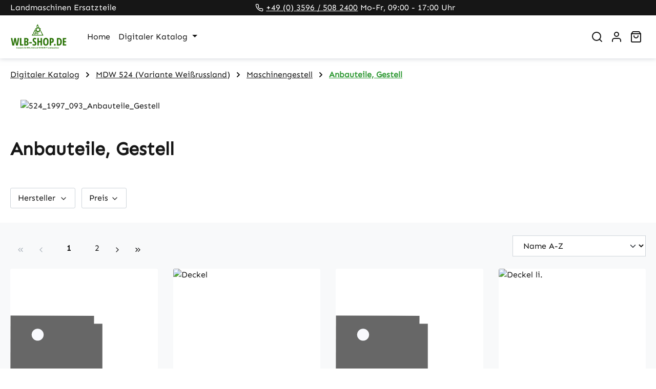

--- FILE ---
content_type: text/html; charset=UTF-8
request_url: https://www.wlb-shop.de/digitaler-katalog/mdw-524-variante-weissrussland/maschinengestell/anbauteile-gestell/
body_size: 26030
content:
<!DOCTYPE html>
<html lang="de-DE"
      itemscope="itemscope"
      itemtype="https://schema.org/WebPage">


    
                            
    <head>
                                    <meta charset="utf-8">
            
                            <meta name="viewport"
                      content="width=device-width, initial-scale=1, shrink-to-fit=no">
            
                            <meta name="author"
                      content="">
                <meta name="robots"
                      content="index,follow">
                <meta name="revisit-after"
                      content="15 days">
                <meta name="keywords"
                      content="">
                <meta name="description"
                      content="">
            
                                                <meta property="og:url"
                          content="https://www.wlb-shop.de/Digitaler-Katalog/MDW-524-Variante-Weissrussland/Maschinengestell/Anbauteile-Gestell/">
                    <meta property="og:type"
                          content="website">
                    <meta property="og:site_name"
                          content="WLB SHOP">
                    <meta property="og:title"
                          content="Anbauteile, Gestell">
                    <meta property="og:description"
                          content="">
                    <meta property="og:image"
                          content="https://www.wlb-shop.de/media/88/57/cf/1765196336/Logo_Shop_Header_250.png?ts=1765196336">

                    <meta name="twitter:card"
                          content="summary">
                    <meta name="twitter:site"
                          content="WLB SHOP">
                    <meta name="twitter:title"
                          content="Anbauteile, Gestell">
                    <meta name="twitter:description"
                          content="">
                    <meta name="twitter:image"
                          content="https://www.wlb-shop.de/media/88/57/cf/1765196336/Logo_Shop_Header_250.png?ts=1765196336">
                            
                            <meta itemprop="copyrightHolder"
                      content="WLB SHOP">
                <meta itemprop="copyrightYear"
                      content="">
                <meta itemprop="isFamilyFriendly"
                      content="false">
                <meta itemprop="image"
                      content="https://www.wlb-shop.de/media/88/57/cf/1765196336/Logo_Shop_Header_250.png?ts=1765196336">
            
                                            <meta name="theme-color"
                      content="#ffffff">
                            
                                                
                    <link rel="icon" href="https://www.wlb-shop.de/media/14/61/b2/1765187329/one-favicon.png?ts=1765187329">
        
                                <link rel="apple-touch-icon"
                  href="https://www.wlb-shop.de/media/fc/df/de/1765187329/one-share-icon.png?ts=1765187329">
                    
                                    <link rel="canonical" href="https://www.wlb-shop.de/Digitaler-Katalog/MDW-524-Variante-Weissrussland/Maschinengestell/Anbauteile-Gestell/">
                    
                    <title itemprop="name">
                Anbauteile, Gestell            </title>
        
            		                                                                <link rel="stylesheet"
                      href="https://www.wlb-shop.de/theme/99006346611a99b300c79b19a23f8261/css/all.css?1765981314">
                                    

            

    <link 
        rel="stylesheet"
        href="https://www.wlb-shop.de/bundles/blurelysiumslider/css/swiper.min.css?1765792335">

                    
    <script>
        window.features = JSON.parse('\u007B\u0022V6_5_0_0\u0022\u003Atrue,\u0022v6.5.0.0\u0022\u003Atrue,\u0022V6_6_0_0\u0022\u003Atrue,\u0022v6.6.0.0\u0022\u003Atrue,\u0022V6_7_0_0\u0022\u003Atrue,\u0022v6.7.0.0\u0022\u003Atrue,\u0022V6_8_0_0\u0022\u003Afalse,\u0022v6.8.0.0\u0022\u003Afalse,\u0022DISABLE_VUE_COMPAT\u0022\u003Atrue,\u0022disable.vue.compat\u0022\u003Atrue,\u0022ACCESSIBILITY_TWEAKS\u0022\u003Atrue,\u0022accessibility.tweaks\u0022\u003Atrue,\u0022TELEMETRY_METRICS\u0022\u003Afalse,\u0022telemetry.metrics\u0022\u003Afalse,\u0022FLOW_EXECUTION_AFTER_BUSINESS_PROCESS\u0022\u003Afalse,\u0022flow.execution.after.business.process\u0022\u003Afalse,\u0022PERFORMANCE_TWEAKS\u0022\u003Afalse,\u0022performance.tweaks\u0022\u003Afalse,\u0022CACHE_CONTEXT_HASH_RULES_OPTIMIZATION\u0022\u003Afalse,\u0022cache.context.hash.rules.optimization\u0022\u003Afalse,\u0022DEFERRED_CART_ERRORS\u0022\u003Afalse,\u0022deferred.cart.errors\u0022\u003Afalse,\u0022PRODUCT_ANALYTICS\u0022\u003Afalse,\u0022product.analytics\u0022\u003Afalse\u007D');
    </script>
        
                                            
                        
                            
            
                
                                    <script>
                    window.useDefaultCookieConsent = true;
                </script>
                    
                                <script>
                window.activeNavigationId = '66dbf35ce8d84261ad6fa6443b27e952';
                window.activeRoute = 'frontend.navigation.page';
                window.activeRouteParameters = '\u007B\u0022_httpCache\u0022\u003Atrue,\u0022navigationId\u0022\u003A\u002266dbf35ce8d84261ad6fa6443b27e952\u0022\u007D';
                window.router = {
                    'frontend.cart.offcanvas': '/checkout/offcanvas',
                    'frontend.cookie.offcanvas': '/cookie/offcanvas',
                    'frontend.cookie.groups': '/cookie/groups',
                    'frontend.checkout.finish.page': '/checkout/finish',
                    'frontend.checkout.info': '/widgets/checkout/info',
                    'frontend.menu.offcanvas': '/widgets/menu/offcanvas',
                    'frontend.cms.page': '/widgets/cms',
                    'frontend.cms.navigation.page': '/widgets/cms/navigation',
                    'frontend.country.country-data': '/country/country-state-data',
                    'frontend.app-system.generate-token': '/app-system/Placeholder/generate-token',
                    'frontend.gateway.context': '/gateway/context',
                    'frontend.cookie.consent.offcanvas': '/cookie/consent-offcanvas',
                    'frontend.account.login.page': '/account/login',
                    };
                window.salesChannelId = '01955d25104c71ffa006414c14806f39';
            </script>
        
                                <script>
                
                window.breakpoints = JSON.parse('\u007B\u0022xs\u0022\u003A0,\u0022sm\u0022\u003A576,\u0022md\u0022\u003A768,\u0022lg\u0022\u003A992,\u0022xl\u0022\u003A1200,\u0022xxl\u0022\u003A1400\u007D');
            </script>
        
        
                        
                        
    <script>
        window.validationMessages = JSON.parse('\u007B\u0022required\u0022\u003A\u0022Die\u0020Eingabe\u0020darf\u0020nicht\u0020leer\u0020sein.\u0022,\u0022email\u0022\u003A\u0022Ung\\u00fcltige\u0020E\u002DMail\u002DAdresse.\u0020Die\u0020E\u002DMail\u0020ben\\u00f6tigt\u0020das\u0020Format\u0020\\\u0022nutzer\u0040beispiel.de\\\u0022.\u0022,\u0022confirmation\u0022\u003A\u0022Ihre\u0020Eingaben\u0020sind\u0020nicht\u0020identisch.\u0022,\u0022minLength\u0022\u003A\u0022Die\u0020Eingabe\u0020ist\u0020zu\u0020kurz.\u0022,\u0022grecaptcha\u0022\u003A\u0022Bitte\u0020akzeptieren\u0020Sie\u0020die\u0020technisch\u0020erforderlichen\u0020Cookies,\u0020um\u0020die\u0020reCAPTCHA\u002D\\u00dcberpr\\u00fcfung\u0020zu\u0020erm\\u00f6glichen.\u0022\u007D');
    </script>
        
                                                            <script>
                        window.themeJsPublicPath = 'https://www.wlb-shop.de/theme/99006346611a99b300c79b19a23f8261/js/';
                    </script>
                                            <script type="text/javascript" src="https://www.wlb-shop.de/theme/99006346611a99b300c79b19a23f8261/js/storefront/storefront.js?1765981315" defer></script>
                                            <script type="text/javascript" src="https://www.wlb-shop.de/theme/99006346611a99b300c79b19a23f8261/js/swag-pay-pal/swag-pay-pal.js?1765981315" defer></script>
                                            <script type="text/javascript" src="https://www.wlb-shop.de/theme/99006346611a99b300c79b19a23f8261/js/klarna-payment/klarna-payment.js?1765981315" defer></script>
                                            <script type="text/javascript" src="https://www.wlb-shop.de/theme/99006346611a99b300c79b19a23f8261/js/blur-elysium-slider/blur-elysium-slider.js?1765981315" defer></script>
                                                        

    
        </head>

    
    
            <body class="freetheme ft-one is-ctl-navigation is-act-index is-active-route-frontend-navigation-page">

            
                
    
    
            <div id="page-top" class="skip-to-content bg-primary-subtle text-primary-emphasis overflow-hidden" tabindex="-1">
            <div class="container skip-to-content-container d-flex justify-content-center visually-hidden-focusable">
                                                                                        <a href="#content-main" class="skip-to-content-link d-inline-flex text-decoration-underline m-1 p-2 fw-bold gap-2">
                                Zum Hauptinhalt springen
                            </a>
                                            
                                                                        <a href="#header-main-search-input" class="skip-to-content-link d-inline-flex text-decoration-underline m-1 p-2 fw-bold gap-2 d-none d-sm-block">
                                Zur Suche springen
                            </a>
                                            
                                                                        <a href="#main-navigation-menu" class="skip-to-content-link d-inline-flex text-decoration-underline m-1 p-2 fw-bold gap-2 d-none d-lg-block">
                                Zur Hauptnavigation springen
                            </a>
                                                                        </div>
        </div>
        
                        <noscript class="noscript-main">
                
    <div role="alert"
         aria-live="polite"
         class="alert alert-info d-flex align-items-center">

                                                                        
                                                            
                
            <span class="icon icon-info" aria-hidden="true">
                                        <svg xmlns="http://www.w3.org/2000/svg" xmlns:xlink="http://www.w3.org/1999/xlink" width="24" height="24" viewBox="0 0 24 24"><defs><path d="M12 7c.5523 0 1 .4477 1 1s-.4477 1-1 1-1-.4477-1-1 .4477-1 1-1zm1 9c0 .5523-.4477 1-1 1s-1-.4477-1-1v-5c0-.5523.4477-1 1-1s1 .4477 1 1v5zm11-4c0 6.6274-5.3726 12-12 12S0 18.6274 0 12 5.3726 0 12 0s12 5.3726 12 12zM12 2C6.4772 2 2 6.4772 2 12s4.4772 10 10 10 10-4.4772 10-10S17.5228 2 12 2z" id="icons-default-info" /></defs><use xlink:href="#icons-default-info" fill="#758CA3" fill-rule="evenodd" /></svg>
                    </span>
        
                                                        
                                    
                    <div class="alert-content-container">
                                                    
                                                            Um unseren Shop in vollem Umfang nutzen zu können, empfehlen wir Ihnen Javascript in Ihrem Browser zu aktivieren.
                                    
                                                                </div>
            </div>
            </noscript>
        
                            
    
    
                                        <div class="ft-top-bar top-bar d-none d-md-block" 
                data-ft-top-bar="121"
                                            >
            
                                <div class="top-bar-container container">
                    <div class="row">

                            
        
                            
                <div class="ft-top-bar-claim col-3 d-none d-xl-flex align-items-center">
                    <div class="top-bar-claim d-flex">

                                                                            Landmaschinen Ersatzteile
                        
                                                
                                                
                                                
                                                
                    </div>
                </div>
                
                    
        
                            
                <div class="ft-top-bar-hotline col d-flex align-items-center justify-content-xl-center">

                                                                    <div class="top-bar-hotline d-flex align-items-center text-xl-center">
                                    
                
            <span class="icon-feather icon-feather-phone" aria-hidden="true"><svg xmlns="http://www.w3.org/2000/svg" width="24" height="24" viewBox="0 0 24 24" fill="none" stroke="currentColor" stroke-width="2" stroke-linecap="round" stroke-linejoin="round" class="feather feather-phone"><path d="M22 16.92v3a2 2 0 0 1-2.18 2 19.79 19.79 0 0 1-8.63-3.07 19.5 19.5 0 0 1-6-6 19.79 19.79 0 0 1-3.07-8.67A2 2 0 0 1 4.11 2h3a2 2 0 0 1 2 1.72 12.84 12.84 0 0 0 .7 2.81 2 2 0 0 1-.45 2.11L8.09 9.91a16 16 0 0 0 6 6l1.27-1.27a2 2 0 0 1 2.11-.45 12.84 12.84 0 0 0 2.81.7A2 2 0 0 1 22 16.92z"></path></svg></span>
                                <a href="tel:+4935965082400">+49 (0) 3596 / 508 2400</a> Mo-Fr, 09:00 - 17:00 Uhr
                        </div>

                    
                </div>
                
                    
        
                            <div class="col-auto col-lg-2 d-flex align-items-center justify-content-end">
                <nav class="top-bar-nav">
                                                                                
                                                
                                                                                
                                                                </nav>
            </div>
        
    

                    </div>
                </div>

            </div>
        
        
    <header class="header-main">
                    <div class="container">
                            
    
                <div class="row align-items-center header-row">
                                                    <div class="col-auto d-xl-none header-menu-col">
            <div class="menu-button">
                                    <button 
                        class="btn nav-main-toggle-btn header-actions-btn"
                        type="button"
                        data-off-canvas-menu="true"
                        aria-label="Menü"
                    >
                                                                                                                        
                
            <span class="icon-feather icon-feather-menu" aria-hidden="true"><svg xmlns="http://www.w3.org/2000/svg" width="24" height="24" viewBox="0 0 24 24" fill="none" stroke="currentColor" stroke-width="2" stroke-linecap="round" stroke-linejoin="round" class="feather feather-menu"><line x1="3" y1="12" x2="21" y2="12"></line><line x1="3" y1="6" x2="21" y2="6"></line><line x1="3" y1="18" x2="21" y2="18"></line></svg></span>
                                
                                                                        </button>
                            </div>
        </div>

    

                                                    <div class="col col-xl-auto header-logo-col">
                <div class="header-logo-main text-center">
                    <a class="header-logo-main-link"
               href="/"
               title="Zur Startseite gehen">
                                    <picture class="header-logo-picture d-block m-auto">
                                                                            
                                                                            
                                                                                    <img src="https://www.wlb-shop.de/media/88/57/cf/1765196336/Logo_Shop_Header_250.png?ts=1765196336"
                                     alt="Zur Startseite gehen"
                                     class="img-fluid header-logo-main-img">
                                                                        </picture>
                            </a>
            </div>
        </div>

    

                        
                                        <div class="col header-navigation-col">
                    <div class="nav-main">
                                                        <div class="container">
        
                    <nav class="navbar navbar-expand-lg main-navigation-menu"
                 id="main-navigation-menu"
                 itemscope="itemscope"
                 itemtype="https://schema.org/SiteNavigationElement"
                 data-navbar="true"
                 data-navbar-options="{&quot;pathIdList&quot;:[&quot;b76a19413dad407ba4bfa3b906844e2c&quot;,&quot;e9e3c2e3303f4ba397e0b99e55603090&quot;]}"
                 aria-label="Hauptnavigation">
                <div class="collapse navbar-collapse" id="main_nav">
                    <ul class="navbar-nav main-navigation-menu-list flex-wrap">
                        
                                                                                    <li class="nav-item nav-item-01955d214d207181a3872601918b4f53">
                                    <a class="nav-link main-navigation-link home-link root nav-item-01955d214d207181a3872601918b4f53-link"
                                       href="/"
                                       itemprop="url"
                                       title="Home">
                                        <span itemprop="name" class="main-navigation-link-text">Home</span>
                                    </a>
                                </li>
                                                    
                                                                                                                                                                                                                    
                                                                                                            <li class="nav-item nav-item-b76a19413dad407ba4bfa3b906844e2c dropdown position-static">
                                                                                            <a class="nav-link nav-item-b76a19413dad407ba4bfa3b906844e2c-link root main-navigation-link p-2 dropdown-toggle"
                                                   href="https://www.wlb-shop.de/Digitaler-Katalog/"
                                                   data-bs-toggle="dropdown"                                                                                                      itemprop="url"
                                                   title="Digitaler Katalog"
                                                >
                                                                                                            <span itemprop="name" class="main-navigation-link-text">Digitaler Katalog</span>
                                                                                                    </a>
                                            
                                                                                                                                                <div class="dropdown-menu w-100 p-4">
                                                                
            <div class="row">
                            <div class="col">
                    <div class="navigation-flyout-category-link">
                                                                                    <a href="https://www.wlb-shop.de/Digitaler-Katalog/"
                                   itemprop="url"
                                   title="Digitaler Katalog">
                                                                            Zur Kategorie Digitaler Katalog
                                                                    </a>
                                                                        </div>
                </div>
            
                            <div class="col-auto">
                    <button class="navigation-flyout-close js-close-flyout-menu btn-close" aria-label="Menü schließen">
                                                                                                                            </button>
                </div>
                    </div>
    
            <div class="row navigation-flyout-content">
                        <div class="col">
            <div class="">
                                                
                
    <div class="row navigation-flyout-categories is-level-0">
                                                        
                        <div class="col-4 navigation-flyout-col">
                                                                <a class="nav-item nav-item-2740939ff331479691f1afdd1d88036b nav-link nav-item-2740939ff331479691f1afdd1d88036b-link navigation-flyout-link is-level-0"
                               href="https://www.wlb-shop.de/Digitaler-Katalog/MDW-514S-ab-BJ91/"
                               itemprop="url"
                                                              title="MDW 514S ab BJ91">
                                <span itemprop="name">MDW 514S ab BJ91</span>
                            </a>
                                            

                                                        
        </div>

                                                            
                        <div class="col-4 navigation-flyout-col">
                                                                <a class="nav-item nav-item-93ef4590008d459e8b76bd48b8f8f2f9 nav-link nav-item-93ef4590008d459e8b76bd48b8f8f2f9-link navigation-flyout-link is-level-0"
                               href="https://www.wlb-shop.de/Digitaler-Katalog/MDW-524-Variante-Weissrussland/"
                               itemprop="url"
                                                              title="MDW 524 (Variante Weißrussland)">
                                <span itemprop="name">MDW 524 (Variante Weißrussland)</span>
                            </a>
                                            

                                                        
        </div>

                                                            
                        <div class="col-4 navigation-flyout-col">
                                                                <a class="nav-item nav-item-6243ee8f967f44128861d5a65d19d325 nav-link nav-item-6243ee8f967f44128861d5a65d19d325-link navigation-flyout-link is-level-0"
                               href="https://www.wlb-shop.de/Digitaler-Katalog/MDW-524-bis-Baujahr-1993/"
                               itemprop="url"
                                                              title="MDW 524 (bis Baujahr 1993)">
                                <span itemprop="name">MDW 524 (bis Baujahr 1993)</span>
                            </a>
                                            

                                                        
        </div>

                                                            
                        <div class="col-4 navigation-flyout-col">
                                                                <a class="nav-item nav-item-8013470f4c6c4c51ae2e2c71667c1aa6 nav-link nav-item-8013470f4c6c4c51ae2e2c71667c1aa6-link navigation-flyout-link is-level-0"
                               href="https://www.wlb-shop.de/Digitaler-Katalog/MDW-525/"
                               itemprop="url"
                                                              title="MDW 525">
                                <span itemprop="name">MDW 525</span>
                            </a>
                                            

                                                        
        </div>

                                                            
                        <div class="col-4 navigation-flyout-col">
                                                                <a class="nav-item nav-item-a8541fd038884a70845fb1c72ce3dd61 nav-link nav-item-a8541fd038884a70845fb1c72ce3dd61-link navigation-flyout-link is-level-0"
                               href="https://www.wlb-shop.de/Digitaler-Katalog/MDW-527-bis-BJ1995/"
                               itemprop="url"
                                                              title="MDW 527 bis BJ1995">
                                <span itemprop="name">MDW 527 bis BJ1995</span>
                            </a>
                                            

                                                        
        </div>

                                                            
                        <div class="col-4 navigation-flyout-col">
                                                                <a class="nav-item nav-item-bb8d50e3c43f4e73aab6e78479d1c912 nav-link nav-item-bb8d50e3c43f4e73aab6e78479d1c912-link navigation-flyout-link is-level-0"
                               href="https://www.wlb-shop.de/Digitaler-Katalog/MDW-527-ab-BJ1996/"
                               itemprop="url"
                                                              title="MDW 527 ab BJ1996">
                                <span itemprop="name">MDW 527 ab BJ1996</span>
                            </a>
                                            

                                                        
        </div>

                                                            
                        <div class="col-4 navigation-flyout-col">
                                                                <a class="nav-item nav-item-384c965778ea438c8743ad8d139d1e6b nav-link nav-item-384c965778ea438c8743ad8d139d1e6b-link navigation-flyout-link is-level-0"
                               href="https://www.wlb-shop.de/Digitaler-Katalog/Case-521/"
                               itemprop="url"
                                                              title="Case 521">
                                <span itemprop="name">Case 521</span>
                            </a>
                                            

                                                        
        </div>

                                                            
                        <div class="col-4 navigation-flyout-col">
                                                                <a class="nav-item nav-item-e9e3c2e3303f4ba397e0b99e55603090 nav-link nav-item-e9e3c2e3303f4ba397e0b99e55603090-link navigation-flyout-link is-level-0"
                               href="https://www.wlb-shop.de/Digitaler-Katalog/Case-525/"
                               itemprop="url"
                                                              title="Case 525">
                                <span itemprop="name">Case 525</span>
                            </a>
                                            

                                                        
        </div>

                                                            
                        <div class="col-4 navigation-flyout-col">
                                                                <a class="nav-item nav-item-f11a443b40bb4f558c9ea2b2b67d7ea0 nav-link nav-item-f11a443b40bb4f558c9ea2b2b67d7ea0-link navigation-flyout-link is-level-0"
                               href="https://www.wlb-shop.de/Digitaler-Katalog/Case-527/"
                               itemprop="url"
                                                              title="Case 527">
                                <span itemprop="name">Case 527</span>
                            </a>
                                            

                                                        
        </div>

                                                            
                        <div class="col-4 navigation-flyout-col">
                                                                <a class="nav-item nav-item-d4b9f06a5a794c25bef83e0ca1fb0dcf nav-link nav-item-d4b9f06a5a794c25bef83e0ca1fb0dcf-link navigation-flyout-link is-level-0"
                               href="https://www.wlb-shop.de/Digitaler-Katalog/Case-CF60/"
                               itemprop="url"
                                                              title="Case CF60">
                                <span itemprop="name">Case CF60</span>
                            </a>
                                            

                                                        
        </div>

                                                            
                        <div class="col-4 navigation-flyout-col">
                                                                <a class="nav-item nav-item-4754777568004ec891c3905e20039a6f nav-link nav-item-4754777568004ec891c3905e20039a6f-link navigation-flyout-link is-level-0"
                               href="https://www.wlb-shop.de/Digitaler-Katalog/Case-CF70/"
                               itemprop="url"
                                                              title="Case CF70">
                                <span itemprop="name">Case CF70</span>
                            </a>
                                            

                                                        
        </div>

                                                            
                        <div class="col-4 navigation-flyout-col">
                                                                <a class="nav-item nav-item-1956f5e725e84d11b0253913d4eca9fd nav-link nav-item-1956f5e725e84d11b0253913d4eca9fd-link navigation-flyout-link is-level-0"
                               href="https://www.wlb-shop.de/Digitaler-Katalog/Case-CF80/"
                               itemprop="url"
                                                              title="Case CF80">
                                <span itemprop="name">Case CF80</span>
                            </a>
                                            

                                                        
        </div>

                                                            
                        <div class="col-4 navigation-flyout-col">
                                                                <a class="nav-item nav-item-b21e359d08494df5a762697b9f3e2b05 nav-link nav-item-b21e359d08494df5a762697b9f3e2b05-link navigation-flyout-link is-level-0"
                               href="https://www.wlb-shop.de/Digitaler-Katalog/Grossballenpressen/"
                               itemprop="url"
                                                              title="Großballenpressen">
                                <span itemprop="name">Großballenpressen</span>
                            </a>
                                            

                                                        
        </div>

                </div>
                        
            </div>
        </div>

    
                        
            </div>
                                                        </div>
                                                                                                                                    </li>
                                                                                                                                            </ul>
                </div>
            </nav>
            </div>
                                            </div>
                </div>
            
                                                    <div class="col-auto header-actions-col">
            <div class="row g-0">
                                
                                                            <div class="col-auto">
            <div class="search-toggle">
                <button class="btn header-actions-btn search-toggle-btn js-search-toggle-btn collapsed"
                        type="button"
                        data-bs-toggle="collapse"
                        data-bs-target="#searchCollapse"
                        aria-expanded="false"
                        aria-controls="searchCollapse"
                        aria-label="Suchen">
                                                                        
                
            <span class="icon-feather icon-feather-search" aria-hidden="true"><svg xmlns="http://www.w3.org/2000/svg" width="24" height="24" viewBox="0 0 24 24" fill="none" stroke="currentColor" stroke-width="2" stroke-linecap="round" stroke-linejoin="round" class="feather feather-search"><circle cx="11" cy="11" r="8"></circle><line x1="21" y1="21" x2="16.65" y2="16.65"></line></svg></span>
                                        </button>
            </div>
        </div>

    

                                
                                            <div class="col-auto">
                                <div class="account-menu">
                                        <div class="dropdown">
            <button class="btn account-menu-btn header-actions-btn"
            type="button"
            id="accountWidget"
            data-account-menu="true"
            data-bs-toggle="dropdown"
            aria-haspopup="true"
            aria-expanded="false"
            aria-label="Ihr Konto"
            title="Ihr Konto">
                            
                
            <span class="icon-feather icon-feather-user" aria-hidden="true"><svg xmlns="http://www.w3.org/2000/svg" width="24" height="24" viewBox="0 0 24 24" fill="none" stroke="currentColor" stroke-width="2" stroke-linecap="round" stroke-linejoin="round" class="feather feather-user"><path d="M20 21v-2a4 4 0 0 0-4-4H8a4 4 0 0 0-4 4v2"></path><circle cx="12" cy="7" r="4"></circle></svg></span>
                </button>

                    <div class="dropdown-menu dropdown-menu-end account-menu-dropdown js-account-menu-dropdown"
                 aria-labelledby="accountWidget">
                

        
            <div class="offcanvas-header">
                            <button class="btn btn-secondary offcanvas-close js-offcanvas-close">
                                                    
                
            <span class="icon icon-x icon-sm" aria-hidden="true">
                                        <svg xmlns="http://www.w3.org/2000/svg" xmlns:xlink="http://www.w3.org/1999/xlink" width="24" height="24" viewBox="0 0 24 24"><defs><path d="m10.5858 12-7.293-7.2929c-.3904-.3905-.3904-1.0237 0-1.4142.3906-.3905 1.0238-.3905 1.4143 0L12 10.5858l7.2929-7.293c.3905-.3904 1.0237-.3904 1.4142 0 .3905.3906.3905 1.0238 0 1.4143L13.4142 12l7.293 7.2929c.3904.3905.3904 1.0237 0 1.4142-.3906.3905-1.0238.3905-1.4143 0L12 13.4142l-7.2929 7.293c-.3905.3904-1.0237.3904-1.4142 0-.3905-.3906-.3905-1.0238 0-1.4143L10.5858 12z" id="icons-default-x" /></defs><use xlink:href="#icons-default-x" fill="#758CA3" fill-rule="evenodd" /></svg>
                    </span>
        
                        
                                            Menü schließen
                                    </button>
                    </div>
    
            <div class="offcanvas-body">
                <div class="account-menu">
                                    <div class="dropdown-header account-menu-header">
                    Ihr Konto
                </div>
                    
                                    <div class="account-menu-login">
                                            <a href="/account/login"
                           title="Anmelden"
                           class="btn btn-primary account-menu-login-button">
                            Anmelden
                        </a>
                    
                                            <div class="account-menu-register">
                            oder
                            <a href="/account/login"
                               title="Registrieren">
                                registrieren
                            </a>
                        </div>
                                    </div>
                    
                    <div class="account-menu-links">
                    <div class="header-account-menu">
        <div class="card account-menu-inner">
                
                                                <nav class="list-group list-group-flush account-aside-list-group">
                                                                                    <a href="/account"
                                   title="Übersicht"
                                   class="list-group-item list-group-item-action account-aside-item"
                                   >
                                    Übersicht
                                </a>
                            
                                                            <a href="/account/profile"
                                   title="Persönliches Profil"
                                   class="list-group-item list-group-item-action account-aside-item"
                                   >
                                    Persönliches Profil
                                </a>
                            
                                                                                                                            <a href="/account/address"
                                   title="Adressen"
                                   class="list-group-item list-group-item-action account-aside-item"
                                   >
                                    Adressen
                                </a>
                            
                                                            <a href="/account/order"
                                   title="Bestellungen"
                                   class="list-group-item list-group-item-action account-aside-item"
                                   >
                                    Bestellungen
                                </a>
                                                                        </nav>
                            
                                                </div>
    </div>
            </div>
            </div>
        </div>
                </div>
            </div>
                                </div>
                            </div>
                        

                                            <div class="col-auto">
                                <div
                                    class="header-cart"
                                    data-off-canvas-cart="true"
                                >
                                    <a
                                        class="btn header-cart-btn header-actions-btn"
                                        href="/checkout/cart"
                                        data-cart-widget="true"
                                        title="Warenkorb"
                                        aria-labelledby="cart-widget-aria-label"
                                        aria-haspopup="true"
                                    >
                                                <span class="header-cart-icon">
                            
                
            <span class="icon-feather icon-feather-shopping-bag" aria-hidden="true"><svg xmlns="http://www.w3.org/2000/svg" width="24" height="24" viewBox="0 0 24 24" fill="none" stroke="currentColor" stroke-width="2" stroke-linecap="round" stroke-linejoin="round" class="feather feather-shopping-bag"><path d="M6 2L3 6v14a2 2 0 0 0 2 2h14a2 2 0 0 0 2-2V6l-3-4z"></path><line x1="3" y1="6" x2="21" y2="6"></line><path d="M16 10a4 4 0 0 1-8 0"></path></svg></span>
                </span>
    
        
        <span
        class="visually-hidden"
        id="cart-widget-aria-label"
    >
        Warenkorb enthält 0 Positionen. Der Gesamtwert beträgt 0,00 €.
    </span>
                                    </a>
                                </div>
                            </div>
                        
            </div>
        </div>

    
                                </div>

    
                        
            <div class="collapse"
            id="searchCollapse">
                                    <div class="header-search">
                                       <form action="/search"
                          method="get"
                          data-search-widget="true"
                          data-search-widget-options="{&quot;searchWidgetMinChars&quot;:2}"
                          data-url="/suggest?search="
                          class="header-search-form js-search-form">
                                                                                                            <div class="input-group input-group-lg">
                                                                <input
                                    type="search"
                                    id="header-main-search-input"
                                    name="search"
                                    class="form-control header-search-input"
                                    autocomplete="off"
                                    autocapitalize="off"
                                    placeholder="Suchbegriff eingeben ..."
                                    aria-label="Suchbegriff eingeben ..."
                                    role="combobox"
                                    aria-autocomplete="list"
                                    aria-controls="search-suggest-listbox"
                                    aria-expanded="false"
                                    aria-describedby="search-suggest-result-info"
                                    value="">
                            

                                                                                                    <button type="submit"
                                            class="btn header-search-btn"
                                            aria-label="Suchen">
                                        <span class="header-search-icon">
                                                                                                
                
            <span class="icon icon-search" aria-hidden="true">
                                        <svg xmlns="http://www.w3.org/2000/svg" xmlns:xlink="http://www.w3.org/1999/xlink" width="24" height="24" viewBox="0 0 24 24"><defs><path d="M10.0944 16.3199 4.707 21.707c-.3905.3905-1.0237.3905-1.4142 0-.3905-.3905-.3905-1.0237 0-1.4142L8.68 14.9056C7.6271 13.551 7 11.8487 7 10c0-4.4183 3.5817-8 8-8s8 3.5817 8 8-3.5817 8-8 8c-1.8487 0-3.551-.627-4.9056-1.6801zM15 16c3.3137 0 6-2.6863 6-6s-2.6863-6-6-6-6 2.6863-6 6 2.6863 6 6 6z" id="icons-default-search" /></defs><use xlink:href="#icons-default-search" fill="#758CA3" fill-rule="evenodd" /></svg>
                    </span>
        
                                            </span>
                                    </button>
                                
                                                                                                    <button class="btn header-close-btn js-search-close-btn d-none"
                                            type="button"
                                            aria-label="Die Dropdown-Suche schließen">
                                        <span class="header-close-icon">
                                                                                                
                
            <span class="icon icon-x" aria-hidden="true">
                                        <svg xmlns="http://www.w3.org/2000/svg" xmlns:xlink="http://www.w3.org/1999/xlink" width="24" height="24" viewBox="0 0 24 24"><use xlink:href="#icons-default-x" fill="#758CA3" fill-rule="evenodd" /></svg>
                    </span>
        
                                            </span>
                                    </button>
                                                            </div>
                                            </form>
                            </div>
        </div>

            </div>

    
    </header>

                
    
                        <div class="d-none js-navigation-offcanvas-initial-content">
                                    

        
            <div class="offcanvas-header">
                            <button class="btn btn-secondary offcanvas-close js-offcanvas-close">
                                                    
                
            <span class="icon icon-x icon-sm" aria-hidden="true">
                                        <svg xmlns="http://www.w3.org/2000/svg" xmlns:xlink="http://www.w3.org/1999/xlink" width="24" height="24" viewBox="0 0 24 24"><use xlink:href="#icons-default-x" fill="#758CA3" fill-rule="evenodd" /></svg>
                    </span>
        
                        
                                            Menü schließen
                                    </button>
                    </div>
    
            <div class="offcanvas-body">
                    <nav class="nav navigation-offcanvas-actions">
                            
                

                            
                
    </nav>

                <div class="navigation-offcanvas-container"></div>
            </div>
                                </div>
            
        
                                        


                
                    <main class="content-main" id="content-main">
                                    <div class="flashbags container">
                                            </div>
                
                    <div class="container-main">
                                    <div class="cms-breadcrumb container">
                    
                
                    
        
                    <nav aria-label="breadcrumb">
                                    <ol class="breadcrumb"
                        itemscope
                        itemtype="https://schema.org/BreadcrumbList">
                                                                                                            
                                                            <li class="breadcrumb-item"
                                                                        itemprop="itemListElement"
                                    itemscope
                                    itemtype="https://schema.org/ListItem">
                                                                            <a href="https://www.wlb-shop.de/Digitaler-Katalog/"
                                           class="breadcrumb-link "
                                           title="Digitaler Katalog"
                                                                                      itemprop="item">
                                            <link itemprop="url"
                                                  href="https://www.wlb-shop.de/Digitaler-Katalog/">
                                            <span class="breadcrumb-title" itemprop="name">Digitaler Katalog</span>
                                        </a>
                                                                        <meta itemprop="position" content="1">
                                </li>
                            
                                                                                                                                                                        <div class="breadcrumb-placeholder" aria-hidden="true">
                                                    
                
            <span class="icon icon-arrow-medium-right icon-fluid" aria-hidden="true">
                                        <svg xmlns="http://www.w3.org/2000/svg" xmlns:xlink="http://www.w3.org/1999/xlink" width="16" height="16" viewBox="0 0 16 16"><defs><path id="icons-solid-arrow-medium-right" d="M4.7071 5.2929c-.3905-.3905-1.0237-.3905-1.4142 0-.3905.3905-.3905 1.0237 0 1.4142l4 4c.3905.3905 1.0237.3905 1.4142 0l4-4c.3905-.3905.3905-1.0237 0-1.4142-.3905-.3905-1.0237-.3905-1.4142 0L8 8.5858l-3.2929-3.293z" /></defs><use transform="rotate(-90 8 8)" xlink:href="#icons-solid-arrow-medium-right" fill="#758CA3" fill-rule="evenodd" /></svg>
                    </span>
        
                                            </div>
                                                                                                                                                                                                            
                                                            <li class="breadcrumb-item"
                                                                        itemprop="itemListElement"
                                    itemscope
                                    itemtype="https://schema.org/ListItem">
                                                                            <a href="https://www.wlb-shop.de/Digitaler-Katalog/MDW-524-Variante-Weissrussland/"
                                           class="breadcrumb-link "
                                           title="MDW 524 (Variante Weißrussland)"
                                                                                      itemprop="item">
                                            <link itemprop="url"
                                                  href="https://www.wlb-shop.de/Digitaler-Katalog/MDW-524-Variante-Weissrussland/">
                                            <span class="breadcrumb-title" itemprop="name">MDW 524 (Variante Weißrussland)</span>
                                        </a>
                                                                        <meta itemprop="position" content="2">
                                </li>
                            
                                                                                                                                                                        <div class="breadcrumb-placeholder" aria-hidden="true">
                                                    
                
            <span class="icon icon-arrow-medium-right icon-fluid" aria-hidden="true">
                                        <svg xmlns="http://www.w3.org/2000/svg" xmlns:xlink="http://www.w3.org/1999/xlink" width="16" height="16" viewBox="0 0 16 16"><use transform="rotate(-90 8 8)" xlink:href="#icons-solid-arrow-medium-right" fill="#758CA3" fill-rule="evenodd" /></svg>
                    </span>
        
                                            </div>
                                                                                                                                                                                                            
                                                            <li class="breadcrumb-item"
                                                                        itemprop="itemListElement"
                                    itemscope
                                    itemtype="https://schema.org/ListItem">
                                                                            <a href="https://www.wlb-shop.de/Digitaler-Katalog/MDW-524-Variante-Weissrussland/Maschinengestell/"
                                           class="breadcrumb-link "
                                           title="Maschinengestell"
                                                                                      itemprop="item">
                                            <link itemprop="url"
                                                  href="https://www.wlb-shop.de/Digitaler-Katalog/MDW-524-Variante-Weissrussland/Maschinengestell/">
                                            <span class="breadcrumb-title" itemprop="name">Maschinengestell</span>
                                        </a>
                                                                        <meta itemprop="position" content="3">
                                </li>
                            
                                                                                                                                                                        <div class="breadcrumb-placeholder" aria-hidden="true">
                                                    
                
            <span class="icon icon-arrow-medium-right icon-fluid" aria-hidden="true">
                                        <svg xmlns="http://www.w3.org/2000/svg" xmlns:xlink="http://www.w3.org/1999/xlink" width="16" height="16" viewBox="0 0 16 16"><use transform="rotate(-90 8 8)" xlink:href="#icons-solid-arrow-medium-right" fill="#758CA3" fill-rule="evenodd" /></svg>
                    </span>
        
                                            </div>
                                                                                                                                                                                                            
                                                            <li class="breadcrumb-item"
                                    aria-current="page"                                    itemprop="itemListElement"
                                    itemscope
                                    itemtype="https://schema.org/ListItem">
                                                                            <a href="https://www.wlb-shop.de/Digitaler-Katalog/MDW-524-Variante-Weissrussland/Maschinengestell/Anbauteile-Gestell/"
                                           class="breadcrumb-link  is-active"
                                           title="Anbauteile, Gestell"
                                                                                      itemprop="item">
                                            <link itemprop="url"
                                                  href="https://www.wlb-shop.de/Digitaler-Katalog/MDW-524-Variante-Weissrussland/Maschinengestell/Anbauteile-Gestell/">
                                            <span class="breadcrumb-title" itemprop="name">Anbauteile, Gestell</span>
                                        </a>
                                                                        <meta itemprop="position" content="4">
                                </li>
                            
                                                                                                                                                                                                                                        </ol>
                            </nav>
                            </div>
            
                                                                            <div class="cms-page">
                                            
    <div class="cms-sections">
                                            
            
            
            
                                        
                                    
                        <div class="cms-section">
            <div class="cms-section-default boxed">
                <div class="cms-block-container" style="padding: 20px;">
                                
    <div class="visual-order is-dot">
                
                    <div class="visual-order-element is-hover">
                                    <style>
                                                #marker-3385557 {
                            top: 62.306368330465%;
                            left: 76.763005780347%;
                            height: 2.2375215146299%;
                            width: 1.1560693641618%;
                        }
                                                #marker-3385555 {
                            top: 49.397590361446%;
                            left: 68.092485549133%;
                            height: 2.5817555938038%;
                            width: 1.3872832369942%;
                        }
                                                #marker-3385535 {
                            top: 94.664371772806%;
                            left: 18.150289017341%;
                            height: 2.065404475043%;
                            width: 1.5028901734104%;
                        }
                                                #marker-3385561 {
                            top: 18.588640275387%;
                            left: 81.387283236994%;
                            height: 3.0981067125645%;
                            width: 1.7341040462428%;
                        }
                                                #marker-3385570 {
                            top: 28.227194492255%;
                            left: 9.1329479768786%;
                            height: 1.7211703958692%;
                            width: 1.271676300578%;
                        }
                                                #marker-3385529 {
                            top: 51.118760757315%;
                            left: 9.5953757225434%;
                            height: 2.2375215146299%;
                            width: 1.7341040462428%;
                        }
                                                #marker-3385537 {
                            top: 52.151462994836%;
                            left: 21.965317919075%;
                            height: 2.4096385542169%;
                            width: 1.3872832369942%;
                        }
                                                #marker-3385556 {
                            top: 8.433734939759%;
                            left: 73.063583815029%;
                            height: 2.4096385542169%;
                            width: 1.5028901734104%;
                        }
                                                #marker-3385548 {
                            top: 30.464716006885%;
                            left: 44.277456647399%;
                            height: 2.065404475043%;
                            width: 1.5028901734104%;
                        }
                                                #marker-3385550 {
                            top: 74.526678141136%;
                            left: 56.06936416185%;
                            height: 2.5817555938038%;
                            width: 1.5028901734104%;
                        }
                                                #marker-3385541 {
                            top: 91.394148020654%;
                            left: 27.630057803468%;
                            height: 2.065404475043%;
                            width: 1.5028901734104%;
                        }
                                                #marker-3385559 {
                            top: 67.469879518072%;
                            left: 78.265895953757%;
                            height: 2.9259896729776%;
                            width: 2.0809248554913%;
                        }
                                                #marker-3385528 {
                            top: 25.473321858864%;
                            left: 9.1329479768786%;
                            height: 2.4096385542169%;
                            width: 1.5028901734104%;
                        }
                                                #marker-3385569 {
                            top: 3.2702237521515%;
                            left: 11.098265895954%;
                            height: 2.7538726333907%;
                            width: 1.7341040462428%;
                        }
                                                #marker-3385544 {
                            top: 29.776247848537%;
                            left: 32.832369942197%;
                            height: 2.2375215146299%;
                            width: 1.5028901734104%;
                        }
                                                #marker-3385554 {
                            top: 12.736660929432%;
                            left: 64.277456647399%;
                            height: 2.2375215146299%;
                            width: 1.3872832369942%;
                        }
                                                #marker-3385531 {
                            top: 61.790017211704%;
                            left: 12.485549132948%;
                            height: 2.4096385542169%;
                            width: 1.271676300578%;
                        }
                                                #marker-3385545 {
                            top: 26.850258175559%;
                            left: 32.832369942197%;
                            height: 2.7538726333907%;
                            width: 1.6184971098266%;
                        }
                                                #marker-3385526 {
                            top: 32.702237521515%;
                            left: 7.6300578034682%;
                            height: 2.9259896729776%;
                            width: 1.6184971098266%;
                        }
                                                #marker-3385566 {
                            top: 82.444061962134%;
                            left: 96.06936416185%;
                            height: 2.4096385542169%;
                            width: 1.6184971098266%;
                        }
                                                #marker-3385539 {
                            top: 45.611015490534%;
                            left: 24.971098265896%;
                            height: 2.4096385542169%;
                            width: 1.3872832369942%;
                        }
                                                #marker-3385525 {
                            top: 15.490533562823%;
                            left: 4.971098265896%;
                            height: 2.7538726333907%;
                            width: 1.5028901734104%;
                        }
                                                #marker-3385564 {
                            top: 73.321858864028%;
                            left: 87.28323699422%;
                            height: 2.4096385542169%;
                            width: 1.7341040462428%;
                        }
                                                #marker-3385543 {
                            top: 76.936316695353%;
                            left: 29.479768786127%;
                            height: 2.7538726333907%;
                            width: 1.849710982659%;
                        }
                                                #marker-3385571 {
                            top: 61.101549053356%;
                            left: 10.173410404624%;
                            height: 2.065404475043%;
                            width: 1.3872832369942%;
                        }
                                                #marker-3385549 {
                            top: 24.956970740103%;
                            left: 50.404624277457%;
                            height: 3.0981067125645%;
                            width: 1.9653179190751%;
                        }
                                                #marker-3385530 {
                            top: 88.81239242685%;
                            left: 11.676300578035%;
                            height: 2.065404475043%;
                            width: 1.6184971098266%;
                        }
                                                #marker-3385532 {
                            top: 20.998278829604%;
                            left: 14.219653179191%;
                            height: 2.2375215146299%;
                            width: 1.3872832369942%;
                        }
                                                #marker-3385558 {
                            top: 50.946643717728%;
                            left: 77.687861271676%;
                            height: 2.4096385542169%;
                            width: 1.1560693641618%;
                        }
                                                #marker-3385538 {
                            top: 51.97934595525%;
                            left: 23.699421965318%;
                            height: 2.5817555938038%;
                            width: 1.1560693641618%;
                        }
                                                #marker-3385560 {
                            top: 33.562822719449%;
                            left: 79.884393063584%;
                            height: 2.9259896729776%;
                            width: 1.5028901734104%;
                        }
                                                #marker-3385547 {
                            top: 24.268502581756%;
                            left: 44.277456647399%;
                            height: 2.4096385542169%;
                            width: 1.3872832369942%;
                        }
                                                #marker-3385573 {
                            top: 33.046471600688%;
                            left: 44.393063583815%;
                            height: 1.8932874354561%;
                            width: 1.271676300578%;
                        }
                                                #marker-3385534 {
                            top: 53.012048192771%;
                            left: 14.797687861272%;
                            height: 2.5817555938038%;
                            width: 1.3872832369942%;
                        }
                                                #marker-3385567 {
                            top: 44.406196213425%;
                            left: 22.196531791908%;
                            height: 2.2375215146299%;
                            width: 1.5028901734104%;
                        }
                                                #marker-3385552 {
                            top: 90.361445783133%;
                            left: 58.49710982659%;
                            height: 2.4096385542169%;
                            width: 1.5028901734104%;
                        }
                                                #marker-3385540 {
                            top: 14.285714285714%;
                            left: 26.242774566474%;
                            height: 2.5817555938038%;
                            width: 1.3872832369942%;
                        }
                                                #marker-3385551 {
                            top: 65.748709122203%;
                            left: 57.803468208092%;
                            height: 2.4096385542169%;
                            width: 1.3872832369942%;
                        }
                                                #marker-3385568 {
                            top: 15.834767641997%;
                            left: 13.410404624277%;
                            height: 2.7538726333907%;
                            width: 1.7341040462428%;
                        }
                                                #marker-3385563 {
                            top: 63.855421686747%;
                            left: 83.699421965318%;
                            height: 2.7538726333907%;
                            width: 1.6184971098266%;
                        }
                                                #marker-3385533 {
                            top: 62.822719449225%;
                            left: 14.335260115607%;
                            height: 2.4096385542169%;
                            width: 1.7341040462428%;
                        }
                                                #marker-3385572 {
                            top: 33.218588640275%;
                            left: 78.034682080925%;
                            height: 2.065404475043%;
                            width: 1.5028901734104%;
                        }
                                                #marker-3385542 {
                            top: 69.707401032702%;
                            left: 29.71098265896%;
                            height: 3.0981067125645%;
                            width: 1.3872832369942%;
                        }
                                                #marker-3385546 {
                            top: 27.022375215146%;
                            left: 44.046242774566%;
                            height: 2.7538726333907%;
                            width: 1.6184971098266%;
                        }
                                                #marker-3385553 {
                            top: 76.592082616179%;
                            left: 63.815028901734%;
                            height: 2.5817555938038%;
                            width: 1.3872832369942%;
                        }
                                                #marker-3385536 {
                            top: 6.7125645438898%;
                            left: 19.306358381503%;
                            height: 2.5817555938038%;
                            width: 1.3872832369942%;
                        }
                                                #marker-3385527 {
                            top: 23.235800344234%;
                            left: 9.1329479768786%;
                            height: 2.065404475043%;
                            width: 1.3872832369942%;
                        }
                                                #marker-3385562 {
                            top: 95.52495697074%;
                            left: 82.658959537572%;
                            height: 2.065404475043%;
                            width: 1.5028901734104%;
                        }
                                                #marker-3385565 {
                            top: 71.600688468158%;
                            left: 89.248554913295%;
                            height: 2.9259896729776%;
                            width: 1.3872832369942%;
                        }
                                            </style>
                
                                    <div class="visual-order-image">
                                                                        
                        
                    
                        
                        
    
    
    
                    
                
        
                
        
                                
                                            
                                            
                    
                
                
        
        
                                                                                                            
            
            <img src="https://www.wlb-shop.de/media/35/15/24/1758277420/524_1997_093_Anbauteile_Gestell_64756a34735b696f920f88c93a09704f.png?ts=1758277420"                             srcset="https://www.wlb-shop.de/thumbnail/35/15/24/1758277420/524_1997_093_Anbauteile_Gestell_64756a34735b696f920f88c93a09704f_865x581.png?ts=1758277420 865w, https://www.wlb-shop.de/thumbnail/35/15/24/1758277420/524_1997_093_Anbauteile_Gestell_64756a34735b696f920f88c93a09704f_800x537.png?ts=1758277420 800w, https://www.wlb-shop.de/thumbnail/35/15/24/1758277420/524_1997_093_Anbauteile_Gestell_64756a34735b696f920f88c93a09704f_400x269.png?ts=1758277420 400w"                                          title="524_1997_093_Anbauteile_Gestell" alt="524_1997_093_Anbauteile_Gestell" loading="eager"        />
                        </div>
                
                                    <div class="visual-order-mapping">
                        <ul class="mapping-list">
                                                            <li id="marker-3385557" class="marker">
                                                                                                                                                                                                    
                                    <a href="https://www.wlb-shop.de/detail/a27ccc84a61a4a088c1665d9e6ba8720" class="marker-link"></a>
                                </li>
                                                            <li id="marker-3385555" class="marker">
                                                                                                                                                                                                    
                                    <a href="https://www.wlb-shop.de/detail/7a12172926c74413a5e6f8a5031615e9" class="marker-link"></a>
                                </li>
                                                            <li id="marker-3385535" class="marker">
                                                                                                                                                                                                    
                                    <a href="https://www.wlb-shop.de/detail/e5a1af0fc10641b6a6701b8dd0a77749" class="marker-link"></a>
                                </li>
                                                            <li id="marker-3385561" class="marker">
                                                                                                                                                                                                    
                                    <a href="https://www.wlb-shop.de/detail/40495a0f51d24fe990efd97fbc47a044" class="marker-link"></a>
                                </li>
                                                            <li id="marker-3385570" class="marker">
                                                                                                                                                                                                    
                                    <a href="https://www.wlb-shop.de/detail/8eea0522ec9f47a888b269c37cf86df2" class="marker-link"></a>
                                </li>
                                                            <li id="marker-3385529" class="marker">
                                                                                                                                                                                                    
                                    <a href="https://www.wlb-shop.de/detail/4960f6a5c5a64e44a5e551f78e81e4e8" class="marker-link"></a>
                                </li>
                                                            <li id="marker-3385537" class="marker">
                                                                                                                                                                                                    
                                    <a href="https://www.wlb-shop.de/detail/3571f4e59cb54fb49c10fb9b33ef3955" class="marker-link"></a>
                                </li>
                                                            <li id="marker-3385556" class="marker">
                                                                                                                                                                                                    
                                    <a href="https://www.wlb-shop.de/detail/42e0d76df951447987339cda475b1599" class="marker-link"></a>
                                </li>
                                                            <li id="marker-3385548" class="marker">
                                                                                                                                                                                                    
                                    <a href="https://www.wlb-shop.de/detail/0c3cb7160a3c4494a040c17c3e2ea6a6" class="marker-link"></a>
                                </li>
                                                            <li id="marker-3385550" class="marker">
                                                                                                                                                                                                    
                                    <a href="https://www.wlb-shop.de/detail/fcac6f1ee13945799b27d53aa77340e1" class="marker-link"></a>
                                </li>
                                                            <li id="marker-3385541" class="marker">
                                                                                                                                                                                                    
                                    <a href="https://www.wlb-shop.de/detail/4960f6a5c5a64e44a5e551f78e81e4e8" class="marker-link"></a>
                                </li>
                                                            <li id="marker-3385559" class="marker">
                                                                                                                                                                                                    
                                    <a href="https://www.wlb-shop.de/detail/ffecbaef6813478bb0b06f69446e81af" class="marker-link"></a>
                                </li>
                                                            <li id="marker-3385528" class="marker">
                                                                                                                                                                                                    
                                    <a href="https://www.wlb-shop.de/detail/90f7a921d2274cce8034b9c07fc3a829" class="marker-link"></a>
                                </li>
                                                            <li id="marker-3385569" class="marker">
                                                                                                                                                                                                    
                                    <a href="https://www.wlb-shop.de/detail/a23b50847b314746b47310ff25c6b4d5" class="marker-link"></a>
                                </li>
                                                            <li id="marker-3385544" class="marker">
                                                                                                                                                                                                    
                                    <a href="https://www.wlb-shop.de/detail/255f865cb0be4030972b3a17d600c6d6" class="marker-link"></a>
                                </li>
                                                            <li id="marker-3385554" class="marker">
                                                                                                                                                                                                    
                                    <a href="https://www.wlb-shop.de/detail/40495a0f51d24fe990efd97fbc47a044" class="marker-link"></a>
                                </li>
                                                            <li id="marker-3385531" class="marker">
                                                                                                                                                                                                    
                                    <a href="https://www.wlb-shop.de/detail/255f865cb0be4030972b3a17d600c6d6" class="marker-link"></a>
                                </li>
                                                            <li id="marker-3385545" class="marker">
                                                                                                                                                                                                    
                                    <a href="https://www.wlb-shop.de/detail/2684807398ca4f89974df8e6a6e9e2d8" class="marker-link"></a>
                                </li>
                                                            <li id="marker-3385526" class="marker">
                                                                                                                                                                                                    
                                    <a href="https://www.wlb-shop.de/detail/04b5cd6faa1045c385de1d67c5662e51" class="marker-link"></a>
                                </li>
                                                            <li id="marker-3385566" class="marker">
                                                                                                                                                                                                    
                                    <a href="https://www.wlb-shop.de/detail/b087169a1adf4864a84a8cf62dc8c9f0" class="marker-link"></a>
                                </li>
                                                            <li id="marker-3385539" class="marker">
                                                                                                                                                                                                    
                                    <a href="https://www.wlb-shop.de/detail/90f7a921d2274cce8034b9c07fc3a829" class="marker-link"></a>
                                </li>
                                                            <li id="marker-3385525" class="marker">
                                                                                                                                                                                                    
                                    <a href="https://www.wlb-shop.de/detail/4960f6a5c5a64e44a5e551f78e81e4e8" class="marker-link"></a>
                                </li>
                                                            <li id="marker-3385564" class="marker">
                                                                                                                                                                                                    
                                    <a href="https://www.wlb-shop.de/detail/dccf412c3a244833bda453966795448e" class="marker-link"></a>
                                </li>
                                                            <li id="marker-3385543" class="marker">
                                                                                                                                                                                                    
                                    <a href="https://www.wlb-shop.de/detail/5768af6128a2489996abe57e802f9941" class="marker-link"></a>
                                </li>
                                                            <li id="marker-3385571" class="marker">
                                                                                                                                                                                                    
                                    <a href="https://www.wlb-shop.de/detail/57c1e3c0a37d4b4d960cd9e8ea105c7f" class="marker-link"></a>
                                </li>
                                                            <li id="marker-3385549" class="marker">
                                                                                                                                                                                                    
                                    <a href="https://www.wlb-shop.de/detail/4960f6a5c5a64e44a5e551f78e81e4e8" class="marker-link"></a>
                                </li>
                                                            <li id="marker-3385530" class="marker">
                                                                                                                                                                                                    
                                    <a href="https://www.wlb-shop.de/detail/e5a1af0fc10641b6a6701b8dd0a77749" class="marker-link"></a>
                                </li>
                                                            <li id="marker-3385532" class="marker">
                                                                                                                                                                                                    
                                    <a href="https://www.wlb-shop.de/detail/543a88d74ed042c7809a93cd26a1db5e" class="marker-link"></a>
                                </li>
                                                            <li id="marker-3385558" class="marker">
                                                                                                                                                                                                    
                                    <a href="https://www.wlb-shop.de/detail/27cbe992c88d43999bdd5a4954ccf7a3" class="marker-link"></a>
                                </li>
                                                            <li id="marker-3385538" class="marker">
                                                                                                                                                                                                    
                                    <a href="https://www.wlb-shop.de/detail/aab5a53ecd7849f6a46a4dc748c6082e" class="marker-link"></a>
                                </li>
                                                            <li id="marker-3385560" class="marker">
                                                                                                                                                                                                    
                                    <a href="https://www.wlb-shop.de/detail/255f865cb0be4030972b3a17d600c6d6" class="marker-link"></a>
                                </li>
                                                            <li id="marker-3385547" class="marker">
                                                                                                                                                                                                    
                                    <a href="https://www.wlb-shop.de/detail/255f865cb0be4030972b3a17d600c6d6" class="marker-link"></a>
                                </li>
                                                            <li id="marker-3385573" class="marker">
                                                                                                                                                                                                    
                                    <a href="https://www.wlb-shop.de/detail/57c1e3c0a37d4b4d960cd9e8ea105c7f" class="marker-link"></a>
                                </li>
                                                            <li id="marker-3385534" class="marker">
                                                                                                                                                                                                    
                                    <a href="https://www.wlb-shop.de/detail/5906cb69aa274999a8347a46604ea1c5" class="marker-link"></a>
                                </li>
                                                            <li id="marker-3385567" class="marker">
                                                                                                                                                                                                    
                                    <a href="https://www.wlb-shop.de/detail/d52defd24a314ee1936fa9fdc6120a72" class="marker-link"></a>
                                </li>
                                                            <li id="marker-3385552" class="marker">
                                                                                                                                                                                                    
                                    <a href="https://www.wlb-shop.de/detail/0e71d05c0b434a0d8d352e148e3512bf" class="marker-link"></a>
                                </li>
                                                            <li id="marker-3385540" class="marker">
                                                                                                                                                                                                    
                                    <a href="https://www.wlb-shop.de/detail/4960f6a5c5a64e44a5e551f78e81e4e8" class="marker-link"></a>
                                </li>
                                                            <li id="marker-3385551" class="marker">
                                                                                                                                                                                                    
                                    <a href="https://www.wlb-shop.de/detail/90f7a921d2274cce8034b9c07fc3a829" class="marker-link"></a>
                                </li>
                                                            <li id="marker-3385568" class="marker">
                                                                                                                                                                                                    
                                    <a href="https://www.wlb-shop.de/detail/9e855848e7244aa299e9cb79f94f199c" class="marker-link"></a>
                                </li>
                                                            <li id="marker-3385563" class="marker">
                                                                                                                                                                                                    
                                    <a href="https://www.wlb-shop.de/detail/4960f6a5c5a64e44a5e551f78e81e4e8" class="marker-link"></a>
                                </li>
                                                            <li id="marker-3385533" class="marker">
                                                                                                                                                                                                    
                                    <a href="https://www.wlb-shop.de/detail/0c3cb7160a3c4494a040c17c3e2ea6a6" class="marker-link"></a>
                                </li>
                                                            <li id="marker-3385572" class="marker">
                                                                                                                                                                                                    
                                    <a href="https://www.wlb-shop.de/detail/57c1e3c0a37d4b4d960cd9e8ea105c7f" class="marker-link"></a>
                                </li>
                                                            <li id="marker-3385542" class="marker">
                                                                                                                                                                                                    
                                    <a href="https://www.wlb-shop.de/detail/140a48270cc2423b894f81e9dab5fdf4" class="marker-link"></a>
                                </li>
                                                            <li id="marker-3385546" class="marker">
                                                                                                                                                                                                    
                                    <a href="https://www.wlb-shop.de/detail/0c3cb7160a3c4494a040c17c3e2ea6a6" class="marker-link"></a>
                                </li>
                                                            <li id="marker-3385553" class="marker">
                                                                                                                                                                                                    
                                    <a href="https://www.wlb-shop.de/detail/57e04dd19d2a488b8c5cf39e231ec837" class="marker-link"></a>
                                </li>
                                                            <li id="marker-3385536" class="marker">
                                                                                                                                                                                                    
                                    <a href="https://www.wlb-shop.de/detail/4960f6a5c5a64e44a5e551f78e81e4e8" class="marker-link"></a>
                                </li>
                                                            <li id="marker-3385527" class="marker">
                                                                                                                                                                                                    
                                    <a href="https://www.wlb-shop.de/detail/e9775ecabf2a4cedbfd0228b3310829e" class="marker-link"></a>
                                </li>
                                                            <li id="marker-3385562" class="marker">
                                                                                                                                                                                                    
                                    <a href="https://www.wlb-shop.de/detail/4960f6a5c5a64e44a5e551f78e81e4e8" class="marker-link"></a>
                                </li>
                                                            <li id="marker-3385565" class="marker">
                                                                                                                                                                                                    
                                    <a href="https://www.wlb-shop.de/detail/90f7a921d2274cce8034b9c07fc3a829" class="marker-link"></a>
                                </li>
                                                    </ul>
                    </div>
                            </div>
            </div>
                </div>
            </div>
        </div>
    
                    <div class="cms-section  pos-0 cms-section-default"
                     style="">

                                <section class="cms-section-default boxed">
                                                        
                
    
    
    
    
    
            
    
                
            
    <div
        class="cms-block  pos-0 cms-block-text position-relative"
            >
                            
                    <div class="cms-block-container"
                 style="">
                                    <div class="cms-block-container-row row cms-row ">
                                
    <div class="col-12" data-cms-element-id="01996117d5e571e498fac7567d16996b">
                        
    <div class="cms-element-text">
                                                        <h1>Anbauteile, Gestell</h1>
                                        </div>
            </div>
                    </div>
                            </div>
            </div>

        
                                                                        
                
                
    
    
    
    
            
    
                
            
    <div
        class="cms-block  pos-1 cms-block-image-text position-relative"
            >
                            
                    <div class="cms-block-container"
                 style="padding: 20px 0 20px 0;">
                                    <div class="cms-block-container-row row cms-row ">
                            
            
        <div class="col-md-6" data-cms-element-id="01955d214d9b711c892d563cace3b8f2">
                                    
    <div class="cms-element-image justify-content-start">
                                                
                                                                                                                    
                                                    </div>
                    </div>
    
            
        <div class="col-md-6" data-cms-element-id="01955d214d9b711c892d563cadace801">
                                
    <div class="cms-element-text">
                                                        
                                        </div>
                    </div>
                        </div>
                            </div>
            </div>

        
                                                                        
                
    
    
    
    
    
            
    
                
            
    <div
        class="cms-block  pos-2 cms-block-sidebar-filter position-relative"
            >
                            
                    <div class="cms-block-container"
                 style="">
                                    <div class="cms-block-container-row row cms-row ">
                                
    <div class="col-12" data-cms-element-id="01955d214ef8711dacd0f82f8a6ab445">
                                                                
            <div class="cms-element-sidebar-filter">
                            <button
                    class="btn btn-outline-primary filter-panel-wrapper-toggle"
                    type="button"
                    data-off-canvas-filter="true"
                    aria-haspopup="true"
                    aria-expanded="false"
                >
                                        
                
            <span class="icon-feather icon-feather-filter icon-xs" aria-hidden="true"><svg xmlns="http://www.w3.org/2000/svg" width="24" height="24" viewBox="0 0 24 24" fill="none" stroke="currentColor" stroke-width="2" stroke-linecap="round" stroke-linejoin="round" class="feather feather-filter"><polygon points="22 3 2 3 10 12.46 10 19 14 21 14 12.46 22 3"></polygon></svg></span>
        
                    Produkte filtern
                </button>
            
                
                        <div
                    id="filter-panel-wrapper"
                    class="filter-panel-wrapper"
                    data-off-canvas-filter-content="true"
                >
                                <div class="filter-panel-offcanvas-header">
            <h2 data-id="off-canvas-headline" class="filter-panel-offcanvas-only filter-panel-offcanvas-title">
                Produkte filtern
            </h2>

            <button type="button" class="btn-close filter-panel-offcanvas-only filter-panel-offcanvas-close js-offcanvas-close" aria-label="Filter schließen">
            </button>
        </div>
    
                <div class="filter-panel" aria-label="Produkte filtern">
                            <div class="filter-panel-items-container" role="list">
                                                                                                                                                                
                                
    
    
    <div class="filter-multi-select filter-multi-select-manufacturer filter-panel-item dropdown"
         role="listitem"
         data-filter-multi-select="true"
         data-filter-multi-select-options='{&quot;name&quot;:&quot;manufacturer&quot;,&quot;displayName&quot;:&quot;Hersteller&quot;,&quot;snippets&quot;:{&quot;disabledFilterText&quot;:&quot;Dieser Filter zeigt in Kombination mit den ausgew\u00e4hlten Filtern keine weiteren Ergebnisse an.&quot;,&quot;ariaLabel&quot;:&quot;Filtern nach Hersteller&quot;,&quot;ariaLabelCount&quot;:&quot;%count% ausgew\u00e4hlt&quot;}}'>

                    <button class="filter-panel-item-toggle btn"
                    aria-expanded="false"
                                        aria-label="Filtern nach Hersteller"
                                                            data-bs-toggle="dropdown"
                    data-boundary="viewport"
                    data-bs-offset="0,8"
                    aria-haspopup="true"
                    >

                                    Hersteller
                
                                    <span class="filter-multi-select-count"></span>
                
                                    
                
            <span class="icon-feather icon-feather-chevron-down icon-xs icon-filter-panel-item-toggle" aria-hidden="true"><svg xmlns="http://www.w3.org/2000/svg" width="24" height="24" viewBox="0 0 24 24" fill="none" stroke="currentColor" stroke-width="2" stroke-linecap="round" stroke-linejoin="round" class="feather feather-chevron-down"><polyline points="6 9 12 15 18 9"></polyline></svg></span>
                    </button>
        
                    <div class="filter-multi-select-dropdown filter-panel-item-dropdown dropdown-menu"
                 id="filter-manufacturer-2090639417">
                                    <ul class="filter-multi-select-list" aria-label="Hersteller">
                                                                                    <li class="filter-multi-select-list-item">
                                                                                <div class="form-check">
                
                    <input type="checkbox"
                   class="form-check-input filter-multi-select-checkbox"
                   data-label="Nicht angegeben"
                   value="01955fca73dd703fb771e4f027817899"
                   id="01955fca73dd703fb771e4f027817899">
        
                    <label class="filter-multi-select-item-label form-check-label" for="01955fca73dd703fb771e4f027817899">
                                    Nicht angegeben
                            </label>
            </div>
                                                                    </li>
                                                                        </ul>
                            </div>
            </div>
                                                    
                                                                                
                                                    
                                                    
                                                            
    
    
    
    


    


    <div class="filter-range filter-panel-item dropdown"
         role="listitem"
         data-filter-range="true"
         data-filter-range-options="{&quot;name&quot;:&quot;price&quot;,&quot;minKey&quot;:&quot;min-price&quot;,&quot;maxKey&quot;:&quot;max-price&quot;,&quot;lowerBound&quot;:0,&quot;unit&quot;:&quot;\u20ac&quot;,&quot;snippets&quot;:{&quot;filterRangeActiveMinLabel&quot;:&quot;Preis ab&quot;,&quot;filterRangeActiveMaxLabel&quot;:&quot;Preis bis&quot;,&quot;filterRangeErrorMessage&quot;:&quot;Der Mindestwert darf nicht h\u00f6her sein als der H\u00f6chstwert.&quot;,&quot;filterRangeLowerBoundErrorMessage&quot;:&quot;Der Mindest- und H\u00f6chstwert muss gr\u00f6\u00dfer oder gleich 0 sein.&quot;}}">
                    <button class="filter-panel-item-toggle btn"
                    aria-expanded="false"
                                        aria-label="Filtern nach Preis"
                                                            data-bs-toggle="dropdown"
                    data-boundary="viewport"
                    data-bs-offset="0,8"
                    aria-haspopup="true"
                    >
                                    Preis
                
                                    
                
            <span class="icon-feather icon-feather-chevron-down icon-xs icon-filter-panel-item-toggle" aria-hidden="true"><svg xmlns="http://www.w3.org/2000/svg" width="24" height="24" viewBox="0 0 24 24" fill="none" stroke="currentColor" stroke-width="2" stroke-linecap="round" stroke-linejoin="round" class="feather feather-chevron-down"><polyline points="6 9 12 15 18 9"></polyline></svg></span>
                    </button>
        
                    <div class="filter-range-dropdown filter-panel-item-dropdown dropdown-menu"
                 id="filter-price-897063038">
                                    <div class="filter-range-container">
                                                    <label class="filter-range-min">
                                                                    Minimal
                                
                                                                    <input class="form-control min-input"
                                           type="number"
                                           name="min-price"
                                           min="0"
                                           max="373.5200">
                                
                                                                   <span class="filter-range-unit">
                                            €
                                    </span>
                                                            </label>
                        
                                                    <div class="filter-range-divider">
                                &ndash;
                            </div>
                        
                                                    <label class="filter-range-max">
                                                                    Maximal
                                
                                                                    <input class="form-control max-input"
                                           type="number"
                                           name="max-price"
                                           min="0"
                                           max="373.5200">
                                
                                                                    <span class="filter-range-unit">
                                        €
                                    </span>
                                                            </label>
                                            </div>
                            </div>
            </div>
                                                    
                                                    
                                                    
                                                    
                                                                                        </div>
            
                            <div class="filter-panel-active-container d-flex flex-wrap gap-2">
                                    </div>
            
                                                            <div class="filter-panel-aria-live visually-hidden" aria-live="polite" aria-atomic="true">
                                            </div>
                                    </div>
                     </div>
            
        </div>
                </div>
                    </div>
                            </div>
            </div>

        
                                                                        
                
                
    
    
    
    
            
    
                
            
    <div
        class="cms-block  pos-3 cms-block-product-listing position-relative"
            >
                            
                    <div class="cms-block-container"
                 style="padding: 20px 0 20px 0;">
                                    <div class="cms-block-container-row row cms-row ">
                                
    <div class="col-12" data-cms-element-id="01955d214d9b711c892d563cac2ea1b2">
                                            
    
    
        
                        
        
            
    

    <div class="cms-element-product-listing-wrapper"
         data-listing-pagination="true"
         data-listing-pagination-options="{&quot;page&quot;:1}"
         data-listing="true"
         data-listing-options="{&quot;sidebar&quot;:false,&quot;params&quot;:{&quot;slots&quot;:&quot;01955d214d9b711c892d563cac2ea1b2&quot;,&quot;no-aggregations&quot;:1},&quot;dataUrl&quot;:&quot;\/widgets\/cms\/navigation\/66dbf35ce8d84261ad6fa6443b27e952&quot;,&quot;filterUrl&quot;:&quot;\/widgets\/cms\/navigation\/66dbf35ce8d84261ad6fa6443b27e952\/filter&quot;,&quot;disableEmptyFilter&quot;:true,&quot;ariaLiveUpdates&quot;:true,&quot;snippets&quot;:{&quot;resetAllButtonText&quot;:&quot;Alle zur\u00fccksetzen&quot;,&quot;resetAllFiltersAriaLabel&quot;:&quot;Alle Filter zur\u00fccksetzen&quot;,&quot;removeFilterAriaLabel&quot;:&quot;Filter entfernen&quot;}}">
                    <div class="cms-element-product-listing">
                                                            <div class="cms-element-product-listing-actions row justify-content-between">
                            <div class="col-md-auto">
                                                                    
    
    
                    
                
                
        
            <nav aria-label="Paginierung" class="pagination-nav listing-pagination-top" data-pagination-location="top">
                        <ul class="pagination">
                                    <li class="page-item page-first disabled">
                                                    <a href="?p=1" class="page-link" data-page="1" aria-label="Erste Seite" data-focus-id="first" tabindex="-1" aria-disabled="true">
                                                    
                
            <span class="icon-feather icon-feather-chevrons-left icon-xs" aria-hidden="true"><svg xmlns="http://www.w3.org/2000/svg" width="24" height="24" viewBox="0 0 24 24" fill="none" stroke="currentColor" stroke-width="2" stroke-linecap="round" stroke-linejoin="round" class="feather feather-chevrons-left"><polyline points="11 17 6 12 11 7"></polyline><polyline points="18 17 13 12 18 7"></polyline></svg></span>
                                    </a>
                                            </li>
                
                                    <li class="page-item page-prev disabled">
                        
                                                    <a href="?p=1" class="page-link" data-page="1" aria-label="Vorherige Seite" data-focus-id="prev" tabindex="-1" aria-disabled="true">
                                                    
                
            <span class="icon-feather icon-feather-chevron-left icon-xs" aria-hidden="true"><svg xmlns="http://www.w3.org/2000/svg" width="24" height="24" viewBox="0 0 24 24" fill="none" stroke="currentColor" stroke-width="2" stroke-linecap="round" stroke-linejoin="round" class="feather feather-chevron-left"><polyline points="15 18 9 12 15 6"></polyline></svg></span>
                                    </a>
                                            </li>
                
                                                                                                                                                                                
                    
                                                                
                    
                        
                                                    <li class="page-item active" aria-current="page">
                                                                            <a href="?p=1" class="page-link" data-page="1" data-focus-id="1">
                                                                                            <span class="visually-hidden">Seite</span> 1
                                                                                    </a>
                                                                </li>
                                            
                        
                                                    <li class="page-item">
                                                                            <a href="?p=2" class="page-link" data-page="2" data-focus-id="2">
                                                                                            <span class="visually-hidden">Seite</span> 2
                                                                                    </a>
                                                                </li>
                                                            
                                    <li class="page-item page-next">
                                                                                <a href="?p=2" class="page-link" data-page="2" aria-label="Nächste Seite" data-focus-id="next">
                                                    
                
            <span class="icon-feather icon-feather-chevron-right icon-xs" aria-hidden="true"><svg xmlns="http://www.w3.org/2000/svg" width="24" height="24" viewBox="0 0 24 24" fill="none" stroke="currentColor" stroke-width="2" stroke-linecap="round" stroke-linejoin="round" class="feather feather-chevron-right"><polyline points="9 18 15 12 9 6"></polyline></svg></span>
                                    </a>
                                            </li>
                
                                    <li class="page-item page-last">
                                                    <a href="?p=2" class="page-link" data-page="2" aria-label="Letzte Seite" data-focus-id="last">
                                                    
                
            <span class="icon-feather icon-feather-chevrons-right icon-xs" aria-hidden="true"><svg xmlns="http://www.w3.org/2000/svg" width="24" height="24" viewBox="0 0 24 24" fill="none" stroke="currentColor" stroke-width="2" stroke-linecap="round" stroke-linejoin="round" class="feather feather-chevrons-right"><polyline points="13 17 18 12 13 7"></polyline><polyline points="6 17 11 12 6 7"></polyline></svg></span>
                                    </a>
                                            </li>
                            </ul>
                </nav>
                                                                </div>

                            <div class="col-md-auto">
                                                                    

    <div class="sorting"
         data-listing-sorting="true"
         data-listing-sorting-options="{&quot;sorting&quot;:&quot;name-asc&quot;}">
        <select class="sorting form-select" aria-label="Sortierung">
                                            <option value="name-asc" selected>Name A-Z</option>
                                            <option value="name-desc">Name Z-A</option>
                                            <option value="price-asc">Preis aufsteigend</option>
                                            <option value="price-desc">Preis absteigend</option>
                                            <option value="topseller">Topseller</option>
                    </select>
    </div>
                                                            </div>
                        </div>
                                    
                                                                                
                    <div class="row cms-listing-row js-listing-wrapper" data-aria-live-text="Es werden 24 von 31 Produkten angezeigt." role="list">
                                                                                                                        <div class="cms-listing-col col-sm-6 col-lg-4 col-xl-3" role="listitem">
                                                                                        
    
    
    
                                                                        
                        
        <div class="card product-box box-standard" data-product-information="{&quot;id&quot;:&quot;01955fcabf45732ab3f73e40fbb51372&quot;,&quot;name&quot;:&quot;Auflage&quot;}">
                            <div class="card-body">
                                                <div class="product-badges">
                                
                        
                        
                    

                
                            

                            
    </div>
                    
                                            <div class="product-image-wrapper">
                                                        
                                                        
                                                                                            
                                                                                                                        <div class="product-image-placeholder">
                                                        
                
            <span class="icon icon-placeholder icon-fluid" aria-hidden="true">
                                        <svg xmlns="http://www.w3.org/2000/svg" xmlns:xlink="http://www.w3.org/1999/xlink" width="552" height="383" viewBox="0 0 552 383"><defs><g fill="none" fill-rule="evenodd" opacity=".65" id="icons-default-placeholder"><rect width="333.061" height="499.591" x="84.659" y="-82.663" fill="#E9EBF2" fill-rule="nonzero" transform="rotate(-89.862 251.19 167.132)"/><g transform="translate(51 49)"><rect width="333.06" height="499.59" x="83.983" y="-83.234" fill="#DADDE5" fill-rule="nonzero" transform="rotate(-90 250.513 166.561)"/><polygon fill="#E9EBF2" points="137.18 333.1 500.31 333.1 500.31 302.36 322.15 110.42"/><circle cx="113.04" cy="65.68" r="35.9" fill="#F5F7FC"/><polygon fill="#F5F7FC" points="219.88 157.3 73.85 333.1 383.05 333.1"/></g></g></defs><use xlink:href="#icons-default-placeholder" fill="#758CA3" fill-rule="evenodd" /></svg>
                    </span>
        
                                                </div>
                                                                                                                                        
                                                    </div>
                    
                                            <div class="product-info">
                                                                                        
                                        
                                                                            <a href="https://www.wlb-shop.de/Auflage/4260700097"
                                       class="product-name stretched-link">
                                        Auflage
                                    </a>
                                                            

                                                            <div class="product-variant-characteristics">
                                    <div class="product-variant-characteristics-text">
                                                                                                                                                                </div>
                                </div>
                            
                                                                    <p class="product-description mb-0">
                                    
                                </p>
                            

            
                                                                
        
    
        
    
    <div class="product-price-info">
                    <p class="product-price-unit">
                                                                    
                                                                                </p>
        
                    <div class="product-price-wrapper">
                                                
                                                    <div class="product-cheapest-price">
                                            </div>
                
                                                    <span class="visually-hidden product-price-label">
                                                    Regulärer Preis:
                                            </span>
                
                                                                    
                                                    <span class="product-price">
                        45,07 €

                                            </span>
                
                                                                                </div>
        
                                            
                <button class="product-price-tax-link btn btn-link-inline fs-6"
                        type="button"
                        data-ajax-modal="true"
                        data-url="/widgets/cms/01955d21507370c892794b2eb737517f">
                                            Preise inkl. MwSt. zzgl. Versandkosten
                                    </button>
                        </div>
                            
                                                                    <div class="product-action">
                        
                                                                            <form action="/checkout/line-item/add"
                          method="post"
                          class="buy-widget"
                          data-add-to-cart="true">
                                                                                                                        <input type="hidden"
                                       name="redirectTo"
                                       value="frontend.detail.page">

                                <input type="hidden"
                                       name="redirectParameters"
                                       data-redirect-parameters="true"
                                       value="{&quot;productId&quot;:&quot;01955fcabf45732ab3f73e40fbb51372&quot;}">
                            
                                                            <input type="hidden"
                                       name="lineItems[01955fcabf45732ab3f73e40fbb51372][id]"
                                       value="01955fcabf45732ab3f73e40fbb51372">
                                <input type="hidden"
                                       name="lineItems[01955fcabf45732ab3f73e40fbb51372][referencedId]"
                                       value="01955fcabf45732ab3f73e40fbb51372">
                                <input type="hidden"
                                       name="lineItems[01955fcabf45732ab3f73e40fbb51372][type]"
                                       value="product">
                                <input type="hidden"
                                       name="lineItems[01955fcabf45732ab3f73e40fbb51372][stackable]"
                                       value="1">
                                <input type="hidden"
                                       name="lineItems[01955fcabf45732ab3f73e40fbb51372][removable]"
                                       value="1">
                                <input type="hidden"
                                       name="lineItems[01955fcabf45732ab3f73e40fbb51372][quantity]"
                                       value="1">
                            
                                                            <input type="hidden"
                                       name="product-name"
                                       value="Auflage">
                            
                                                            <div class="d-grid">
                                    <button class="btn btn-buy">
                                                                                    In den Warenkorb
                                                                            </button>
                                </div>
                                                    

                    
        
                                </form>
                                        </div>
                                                    </div>
                                    </div>
                    </div>
                                                                                    </div>
                                                                    <div class="cms-listing-col col-sm-6 col-lg-4 col-xl-3" role="listitem">
                                                                                        
    
    
    
                                                                        
                        
        <div class="card product-box box-standard" data-product-information="{&quot;id&quot;:&quot;01955fcb17b3728e91524c7f516a54f4&quot;,&quot;name&quot;:&quot;Deckel&quot;}">
                            <div class="card-body">
                                                <div class="product-badges">
                                
                        
                        
                    

                
                            

                            
    </div>
                    
                                            <div class="product-image-wrapper">
                                                        
                                                        
                                                                                            
                                                                            
                                                                                    
                                            
                                                
                    
                        
                        
    
    
    
        
                
        
                
        
                                
                                            
                                            
                                            
                    
                
                                    
        
        
                                                                                                            
            
            <img src="https://www.wlb-shop.de/media/50/f0/e3/1758292718/4221602768_1.jpeg?ts=1758292718"                             srcset="https://www.wlb-shop.de/thumbnail/50/f0/e3/1758292718/4221602768_1_280x187.jpeg?ts=1758304644 280w, https://www.wlb-shop.de/thumbnail/50/f0/e3/1758292718/4221602768_1_720x480.jpeg?ts=1758304644 720w, https://www.wlb-shop.de/thumbnail/50/f0/e3/1758292718/4221602768_1_720x480.jpeg?ts=1758304644 720w, https://www.wlb-shop.de/thumbnail/50/f0/e3/1758292718/4221602768_1_400x267.jpeg?ts=1758304644 400w"                                 sizes="(min-width: 1200px) 310px, (min-width: 992px) 310px, (min-width: 768px) 370px, (min-width: 576px) 334px, (min-width: 0px) 334px, 100vw"
                                         class="product-image is-standard" title="Deckel" alt="Deckel" loading="lazy"        />
                                                                                                                                            
                                                    </div>
                    
                                            <div class="product-info">
                                                                                        
                                        
                                                                            <a href="https://www.wlb-shop.de/Deckel/4221602768"
                                       class="product-name stretched-link">
                                        Deckel
                                    </a>
                                                            

                                                            <div class="product-variant-characteristics">
                                    <div class="product-variant-characteristics-text">
                                                                                                                                                                </div>
                                </div>
                            
                                                                    <p class="product-description mb-0">
                                    
                                </p>
                            

            
                                                                
        
    
        
    
    <div class="product-price-info">
                    <p class="product-price-unit">
                                                                    
                                                                                </p>
        
                    <div class="product-price-wrapper">
                                                
                                                    <div class="product-cheapest-price">
                                            </div>
                
                                                    <span class="visually-hidden product-price-label">
                                                    Regulärer Preis:
                                            </span>
                
                                                                    
                                                    <span class="product-price">
                        28,37 €

                                            </span>
                
                                                                                </div>
        
                                            
                <button class="product-price-tax-link btn btn-link-inline fs-6"
                        type="button"
                        data-ajax-modal="true"
                        data-url="/widgets/cms/01955d21507370c892794b2eb737517f">
                                            Preise inkl. MwSt. zzgl. Versandkosten
                                    </button>
                        </div>
                            
                                                                    <div class="product-action">
                        
                                                                            <form action="/checkout/line-item/add"
                          method="post"
                          class="buy-widget"
                          data-add-to-cart="true">
                                                                                                                        <input type="hidden"
                                       name="redirectTo"
                                       value="frontend.detail.page">

                                <input type="hidden"
                                       name="redirectParameters"
                                       data-redirect-parameters="true"
                                       value="{&quot;productId&quot;:&quot;01955fcb17b3728e91524c7f516a54f4&quot;}">
                            
                                                            <input type="hidden"
                                       name="lineItems[01955fcb17b3728e91524c7f516a54f4][id]"
                                       value="01955fcb17b3728e91524c7f516a54f4">
                                <input type="hidden"
                                       name="lineItems[01955fcb17b3728e91524c7f516a54f4][referencedId]"
                                       value="01955fcb17b3728e91524c7f516a54f4">
                                <input type="hidden"
                                       name="lineItems[01955fcb17b3728e91524c7f516a54f4][type]"
                                       value="product">
                                <input type="hidden"
                                       name="lineItems[01955fcb17b3728e91524c7f516a54f4][stackable]"
                                       value="1">
                                <input type="hidden"
                                       name="lineItems[01955fcb17b3728e91524c7f516a54f4][removable]"
                                       value="1">
                                <input type="hidden"
                                       name="lineItems[01955fcb17b3728e91524c7f516a54f4][quantity]"
                                       value="1">
                            
                                                            <input type="hidden"
                                       name="product-name"
                                       value="Deckel">
                            
                                                            <div class="d-grid">
                                    <button class="btn btn-buy">
                                                                                    In den Warenkorb
                                                                            </button>
                                </div>
                                                    

                    
        
                                </form>
                                        </div>
                                                    </div>
                                    </div>
                    </div>
                                                                                    </div>
                                                                    <div class="cms-listing-col col-sm-6 col-lg-4 col-xl-3" role="listitem">
                                                                                        
    
    
    
                                                                        
                        
        <div class="card product-box box-standard" data-product-information="{&quot;id&quot;:&quot;01955fcb4e4872a784bce9a2d5d3f7da&quot;,&quot;name&quot;:&quot;Deckel&quot;}">
                            <div class="card-body">
                                                <div class="product-badges">
                                
                        
                        
                    

                
                            

                            
    </div>
                    
                                            <div class="product-image-wrapper">
                                                        
                                                        
                                                                                            
                                                                                                                        <div class="product-image-placeholder">
                                                        
                
            <span class="icon icon-placeholder icon-fluid" aria-hidden="true">
                                        <svg xmlns="http://www.w3.org/2000/svg" xmlns:xlink="http://www.w3.org/1999/xlink" width="552" height="383" viewBox="0 0 552 383"><use xlink:href="#icons-default-placeholder" fill="#758CA3" fill-rule="evenodd" /></svg>
                    </span>
        
                                                </div>
                                                                                                                                        
                                                    </div>
                    
                                            <div class="product-info">
                                                                                        
                                        
                                                                            <a href="https://www.wlb-shop.de/Deckel/4260700232"
                                       class="product-name stretched-link">
                                        Deckel
                                    </a>
                                                            

                                                            <div class="product-variant-characteristics">
                                    <div class="product-variant-characteristics-text">
                                                                                                                                                                </div>
                                </div>
                            
                                                                    <p class="product-description mb-0">
                                    524-40100:201/03
                                </p>
                            

            
                                                                
        
    
        
    
    <div class="product-price-info">
                    <p class="product-price-unit">
                                                                    
                                                                                </p>
        
                    <div class="product-price-wrapper">
                                                
                                                    <div class="product-cheapest-price">
                                            </div>
                
                                                    <span class="visually-hidden product-price-label">
                                                    Regulärer Preis:
                                            </span>
                
                                                                    
                                                    <span class="product-price">
                        35,97 €

                                            </span>
                
                                                                                </div>
        
                                            
                <button class="product-price-tax-link btn btn-link-inline fs-6"
                        type="button"
                        data-ajax-modal="true"
                        data-url="/widgets/cms/01955d21507370c892794b2eb737517f">
                                            Preise inkl. MwSt. zzgl. Versandkosten
                                    </button>
                        </div>
                            
                                                                    <div class="product-action">
                        
                                                                            <form action="/checkout/line-item/add"
                          method="post"
                          class="buy-widget"
                          data-add-to-cart="true">
                                                                                                                        <input type="hidden"
                                       name="redirectTo"
                                       value="frontend.detail.page">

                                <input type="hidden"
                                       name="redirectParameters"
                                       data-redirect-parameters="true"
                                       value="{&quot;productId&quot;:&quot;01955fcb4e4872a784bce9a2d5d3f7da&quot;}">
                            
                                                            <input type="hidden"
                                       name="lineItems[01955fcb4e4872a784bce9a2d5d3f7da][id]"
                                       value="01955fcb4e4872a784bce9a2d5d3f7da">
                                <input type="hidden"
                                       name="lineItems[01955fcb4e4872a784bce9a2d5d3f7da][referencedId]"
                                       value="01955fcb4e4872a784bce9a2d5d3f7da">
                                <input type="hidden"
                                       name="lineItems[01955fcb4e4872a784bce9a2d5d3f7da][type]"
                                       value="product">
                                <input type="hidden"
                                       name="lineItems[01955fcb4e4872a784bce9a2d5d3f7da][stackable]"
                                       value="1">
                                <input type="hidden"
                                       name="lineItems[01955fcb4e4872a784bce9a2d5d3f7da][removable]"
                                       value="1">
                                <input type="hidden"
                                       name="lineItems[01955fcb4e4872a784bce9a2d5d3f7da][quantity]"
                                       value="1">
                            
                                                            <input type="hidden"
                                       name="product-name"
                                       value="Deckel">
                            
                                                            <div class="d-grid">
                                    <button class="btn btn-buy">
                                                                                    In den Warenkorb
                                                                            </button>
                                </div>
                                                    

                    
        
                                </form>
                                        </div>
                                                    </div>
                                    </div>
                    </div>
                                                                                    </div>
                                                                    <div class="cms-listing-col col-sm-6 col-lg-4 col-xl-3" role="listitem">
                                                                                        
    
    
    
                                                                        
                        
        <div class="card product-box box-standard" data-product-information="{&quot;id&quot;:&quot;01955fcb17767028982bd071e4e79e98&quot;,&quot;name&quot;:&quot;Deckel li.&quot;}">
                            <div class="card-body">
                                                <div class="product-badges">
                                
                        
                        
                    

                
                            

                            
    </div>
                    
                                            <div class="product-image-wrapper">
                                                        
                                                        
                                                                                            
                                                                            
                                                                                    
                                            
                                                
                    
                        
                        
    
    
    
        
                
        
                
        
                                
                                            
                                            
                                            
                    
                
                                    
        
        
                                                                                                            
            
            <img src="https://www.wlb-shop.de/media/d2/b2/c2/1758292586/4221602960.jpeg?ts=1758292586"                             srcset="https://www.wlb-shop.de/thumbnail/d2/b2/c2/1758292586/4221602960_280x187.jpeg?ts=1758304642 280w, https://www.wlb-shop.de/thumbnail/d2/b2/c2/1758292586/4221602960_720x480.jpeg?ts=1758304642 720w, https://www.wlb-shop.de/thumbnail/d2/b2/c2/1758292586/4221602960_720x480.jpeg?ts=1758304642 720w, https://www.wlb-shop.de/thumbnail/d2/b2/c2/1758292586/4221602960_400x267.jpeg?ts=1758304642 400w"                                 sizes="(min-width: 1200px) 310px, (min-width: 992px) 310px, (min-width: 768px) 370px, (min-width: 576px) 334px, (min-width: 0px) 334px, 100vw"
                                         class="product-image is-standard" title="Deckel li." alt="Deckel li." loading="lazy"        />
                                                                                                                                            
                                                    </div>
                    
                                            <div class="product-info">
                                                                                        
                                        
                                                                            <a href="https://www.wlb-shop.de/Deckel-li./4221602960"
                                       class="product-name stretched-link">
                                        Deckel li.
                                    </a>
                                                            

                                                            <div class="product-variant-characteristics">
                                    <div class="product-variant-characteristics-text">
                                                                                                                                                                </div>
                                </div>
                            
                                                                    <p class="product-description mb-0">
                                    
                                </p>
                            

            
                                                                
        
    
        
    
    <div class="product-price-info">
                    <p class="product-price-unit">
                                                                    
                                                                                </p>
        
                    <div class="product-price-wrapper">
                                                
                                                    <div class="product-cheapest-price">
                                            </div>
                
                                                    <span class="visually-hidden product-price-label">
                                                    Regulärer Preis:
                                            </span>
                
                                                                    
                                                    <span class="product-price">
                        6,24 €

                                            </span>
                
                                                                                </div>
        
                                            
                <button class="product-price-tax-link btn btn-link-inline fs-6"
                        type="button"
                        data-ajax-modal="true"
                        data-url="/widgets/cms/01955d21507370c892794b2eb737517f">
                                            Preise inkl. MwSt. zzgl. Versandkosten
                                    </button>
                        </div>
                            
                                                                    <div class="product-action">
                        
                                                                            <form action="/checkout/line-item/add"
                          method="post"
                          class="buy-widget"
                          data-add-to-cart="true">
                                                                                                                        <input type="hidden"
                                       name="redirectTo"
                                       value="frontend.detail.page">

                                <input type="hidden"
                                       name="redirectParameters"
                                       data-redirect-parameters="true"
                                       value="{&quot;productId&quot;:&quot;01955fcb17767028982bd071e4e79e98&quot;}">
                            
                                                            <input type="hidden"
                                       name="lineItems[01955fcb17767028982bd071e4e79e98][id]"
                                       value="01955fcb17767028982bd071e4e79e98">
                                <input type="hidden"
                                       name="lineItems[01955fcb17767028982bd071e4e79e98][referencedId]"
                                       value="01955fcb17767028982bd071e4e79e98">
                                <input type="hidden"
                                       name="lineItems[01955fcb17767028982bd071e4e79e98][type]"
                                       value="product">
                                <input type="hidden"
                                       name="lineItems[01955fcb17767028982bd071e4e79e98][stackable]"
                                       value="1">
                                <input type="hidden"
                                       name="lineItems[01955fcb17767028982bd071e4e79e98][removable]"
                                       value="1">
                                <input type="hidden"
                                       name="lineItems[01955fcb17767028982bd071e4e79e98][quantity]"
                                       value="1">
                            
                                                            <input type="hidden"
                                       name="product-name"
                                       value="Deckel li.">
                            
                                                            <div class="d-grid">
                                    <button class="btn btn-buy">
                                                                                    In den Warenkorb
                                                                            </button>
                                </div>
                                                    

                    
        
                                </form>
                                        </div>
                                                    </div>
                                    </div>
                    </div>
                                                                                    </div>
                                                                    <div class="cms-listing-col col-sm-6 col-lg-4 col-xl-3" role="listitem">
                                                                                        
    
    
    
                                                                        
                        
        <div class="card product-box box-standard" data-product-information="{&quot;id&quot;:&quot;01955fca7e3471329b3fc7b226a7a2b7&quot;,&quot;name&quot;:&quot;Deckel re.&quot;}">
                            <div class="card-body">
                                                <div class="product-badges">
                                
                        
                        
                    

                
                            

                            
    </div>
                    
                                            <div class="product-image-wrapper">
                                                        
                                                        
                                                                                            
                                                                            
                                                                                    
                                            
                                                
                    
                        
                        
    
    
    
        
                
        
                
        
                                
                                            
                                            
                                            
                    
                
                                    
        
        
                                                                                                            
            
            <img src="https://www.wlb-shop.de/media/g0/d6/f5/1758289290/4221602977.jpeg?ts=1758289290"                             srcset="https://www.wlb-shop.de/thumbnail/g0/d6/f5/1758289290/4221602977_280x187.jpeg?ts=1758304574 280w, https://www.wlb-shop.de/thumbnail/g0/d6/f5/1758289290/4221602977_720x480.jpeg?ts=1758304574 720w, https://www.wlb-shop.de/thumbnail/g0/d6/f5/1758289290/4221602977_720x480.jpeg?ts=1758304574 720w, https://www.wlb-shop.de/thumbnail/g0/d6/f5/1758289290/4221602977_400x267.jpeg?ts=1758304574 400w"                                 sizes="(min-width: 1200px) 310px, (min-width: 992px) 310px, (min-width: 768px) 370px, (min-width: 576px) 334px, (min-width: 0px) 334px, 100vw"
                                         class="product-image is-standard" title="Deckel re." alt="Deckel re." loading="lazy"        />
                                                                                                                                            
                                                    </div>
                    
                                            <div class="product-info">
                                                                                        
                                        
                                                                            <a href="https://www.wlb-shop.de/Deckel-re./4221602977"
                                       class="product-name stretched-link">
                                        Deckel re.
                                    </a>
                                                            

                                                            <div class="product-variant-characteristics">
                                    <div class="product-variant-characteristics-text">
                                                                                                                                                                </div>
                                </div>
                            
                                                                    <p class="product-description mb-0">
                                    
                                </p>
                            

            
                                                                
        
    
        
    
    <div class="product-price-info">
                    <p class="product-price-unit">
                                                                    
                                                                                </p>
        
                    <div class="product-price-wrapper">
                                                
                                                    <div class="product-cheapest-price">
                                            </div>
                
                                                    <span class="visually-hidden product-price-label">
                                                    Regulärer Preis:
                                            </span>
                
                                                                    
                                                    <span class="product-price">
                        6,24 €

                                            </span>
                
                                                                                </div>
        
                                            
                <button class="product-price-tax-link btn btn-link-inline fs-6"
                        type="button"
                        data-ajax-modal="true"
                        data-url="/widgets/cms/01955d21507370c892794b2eb737517f">
                                            Preise inkl. MwSt. zzgl. Versandkosten
                                    </button>
                        </div>
                            
                                                                    <div class="product-action">
                        
                                                                            <form action="/checkout/line-item/add"
                          method="post"
                          class="buy-widget"
                          data-add-to-cart="true">
                                                                                                                        <input type="hidden"
                                       name="redirectTo"
                                       value="frontend.detail.page">

                                <input type="hidden"
                                       name="redirectParameters"
                                       data-redirect-parameters="true"
                                       value="{&quot;productId&quot;:&quot;01955fca7e3471329b3fc7b226a7a2b7&quot;}">
                            
                                                            <input type="hidden"
                                       name="lineItems[01955fca7e3471329b3fc7b226a7a2b7][id]"
                                       value="01955fca7e3471329b3fc7b226a7a2b7">
                                <input type="hidden"
                                       name="lineItems[01955fca7e3471329b3fc7b226a7a2b7][referencedId]"
                                       value="01955fca7e3471329b3fc7b226a7a2b7">
                                <input type="hidden"
                                       name="lineItems[01955fca7e3471329b3fc7b226a7a2b7][type]"
                                       value="product">
                                <input type="hidden"
                                       name="lineItems[01955fca7e3471329b3fc7b226a7a2b7][stackable]"
                                       value="1">
                                <input type="hidden"
                                       name="lineItems[01955fca7e3471329b3fc7b226a7a2b7][removable]"
                                       value="1">
                                <input type="hidden"
                                       name="lineItems[01955fca7e3471329b3fc7b226a7a2b7][quantity]"
                                       value="1">
                            
                                                            <input type="hidden"
                                       name="product-name"
                                       value="Deckel re.">
                            
                                                            <div class="d-grid">
                                    <button class="btn btn-buy">
                                                                                    In den Warenkorb
                                                                            </button>
                                </div>
                                                    

                    
        
                                </form>
                                        </div>
                                                    </div>
                                    </div>
                    </div>
                                                                                    </div>
                                                                    <div class="cms-listing-col col-sm-6 col-lg-4 col-xl-3" role="listitem">
                                                                                        
    
    
    
                                                                        
                        
        <div class="card product-box box-standard" data-product-information="{&quot;id&quot;:&quot;01955fcb51187258a4f96394b1173d08&quot;,&quot;name&quot;:&quot;Federscheibe &quot;}">
                            <div class="card-body">
                                                <div class="product-badges">
                                
                        
                        
                    

                
                            

                            
    </div>
                    
                                            <div class="product-image-wrapper">
                                                        
                                                        
                                                                                            
                                                                            
                                                                                    
                                            
                                                
                    
                        
                        
    
    
    
        
                
        
                
        
                                
                                            
                                            
                                            
                    
                
                                    
        
        
                                                                                                            
            
            <img src="https://www.wlb-shop.de/media/15/93/b8/1758287209/006501557_1.jpeg?ts=1758287209"                             srcset="https://www.wlb-shop.de/thumbnail/15/93/b8/1758287209/006501557_1_280x187.jpeg?ts=1758304539 280w, https://www.wlb-shop.de/thumbnail/15/93/b8/1758287209/006501557_1_720x480.jpeg?ts=1758304539 720w, https://www.wlb-shop.de/thumbnail/15/93/b8/1758287209/006501557_1_720x480.jpeg?ts=1758304539 720w, https://www.wlb-shop.de/thumbnail/15/93/b8/1758287209/006501557_1_400x267.jpeg?ts=1758304539 400w"                                 sizes="(min-width: 1200px) 310px, (min-width: 992px) 310px, (min-width: 768px) 370px, (min-width: 576px) 334px, (min-width: 0px) 334px, 100vw"
                                         class="product-image is-standard" title="Federscheibe" alt="Federscheibe" loading="lazy"        />
                                                                                                                                            
                                                    </div>
                    
                                            <div class="product-info">
                                                                                        
                                        
                                                                            <a href="https://www.wlb-shop.de/Federscheibe/006501557"
                                       class="product-name stretched-link">
                                        Federscheibe 
                                    </a>
                                                            

                                                            <div class="product-variant-characteristics">
                                    <div class="product-variant-characteristics-text">
                                                                                                                                                                </div>
                                </div>
                            
                                                                    <p class="product-description mb-0">
                                    DIN137-B12-FST-A3C
                                </p>
                            

            
                                                                
        
    
        
    
    <div class="product-price-info">
                    <p class="product-price-unit">
                                                                    
                                                                                </p>
        
                    <div class="product-price-wrapper">
                                                
                                                    <div class="product-cheapest-price">
                                            </div>
                
                                                    <span class="visually-hidden product-price-label">
                                                    Regulärer Preis:
                                            </span>
                
                                                                    
                                                    <span class="product-price">
                        0,31 €

                                            </span>
                
                                                                                </div>
        
                                            
                <button class="product-price-tax-link btn btn-link-inline fs-6"
                        type="button"
                        data-ajax-modal="true"
                        data-url="/widgets/cms/01955d21507370c892794b2eb737517f">
                                            Preise inkl. MwSt. zzgl. Versandkosten
                                    </button>
                        </div>
                            
                                                                    <div class="product-action">
                        
                                                                            <form action="/checkout/line-item/add"
                          method="post"
                          class="buy-widget"
                          data-add-to-cart="true">
                                                                                                                        <input type="hidden"
                                       name="redirectTo"
                                       value="frontend.detail.page">

                                <input type="hidden"
                                       name="redirectParameters"
                                       data-redirect-parameters="true"
                                       value="{&quot;productId&quot;:&quot;01955fcb51187258a4f96394b1173d08&quot;}">
                            
                                                            <input type="hidden"
                                       name="lineItems[01955fcb51187258a4f96394b1173d08][id]"
                                       value="01955fcb51187258a4f96394b1173d08">
                                <input type="hidden"
                                       name="lineItems[01955fcb51187258a4f96394b1173d08][referencedId]"
                                       value="01955fcb51187258a4f96394b1173d08">
                                <input type="hidden"
                                       name="lineItems[01955fcb51187258a4f96394b1173d08][type]"
                                       value="product">
                                <input type="hidden"
                                       name="lineItems[01955fcb51187258a4f96394b1173d08][stackable]"
                                       value="1">
                                <input type="hidden"
                                       name="lineItems[01955fcb51187258a4f96394b1173d08][removable]"
                                       value="1">
                                <input type="hidden"
                                       name="lineItems[01955fcb51187258a4f96394b1173d08][quantity]"
                                       value="1">
                            
                                                            <input type="hidden"
                                       name="product-name"
                                       value="Federscheibe ">
                            
                                                            <div class="d-grid">
                                    <button class="btn btn-buy">
                                                                                    In den Warenkorb
                                                                            </button>
                                </div>
                                                    

                    
        
                                </form>
                                        </div>
                                                    </div>
                                    </div>
                    </div>
                                                                                    </div>
                                                                    <div class="cms-listing-col col-sm-6 col-lg-4 col-xl-3" role="listitem">
                                                                                        
    
    
    
                                                                        
                        
        <div class="card product-box box-standard" data-product-information="{&quot;id&quot;:&quot;01955fcb63f870bda193b509ae02650e&quot;,&quot;name&quot;:&quot;Federscheibe  &quot;}">
                            <div class="card-body">
                                                <div class="product-badges">
                                
                        
                        
                    

                
                            

                            
    </div>
                    
                                            <div class="product-image-wrapper">
                                                        
                                                        
                                                                                            
                                                                                                                        <div class="product-image-placeholder">
                                                        
                
            <span class="icon icon-placeholder icon-fluid" aria-hidden="true">
                                        <svg xmlns="http://www.w3.org/2000/svg" xmlns:xlink="http://www.w3.org/1999/xlink" width="552" height="383" viewBox="0 0 552 383"><use xlink:href="#icons-default-placeholder" fill="#758CA3" fill-rule="evenodd" /></svg>
                    </span>
        
                                                </div>
                                                                                                                                        
                                                    </div>
                    
                                            <div class="product-info">
                                                                                        
                                        
                                                                            <a href="https://www.wlb-shop.de/Federscheibe/9961920061"
                                       class="product-name stretched-link">
                                        Federscheibe  
                                    </a>
                                                            

                                                            <div class="product-variant-characteristics">
                                    <div class="product-variant-characteristics-text">
                                                                                                                                                                </div>
                                </div>
                            
                                                                    <p class="product-description mb-0">
                                    DIN137-B8-FST-A3C
                                </p>
                            

            
                                                                
        
    
        
    
    <div class="product-price-info">
                    <p class="product-price-unit">
                                                                    
                                                                                </p>
        
                    <div class="product-price-wrapper">
                                                
                                                    <div class="product-cheapest-price">
                                            </div>
                
                                                    <span class="visually-hidden product-price-label">
                                                    Regulärer Preis:
                                            </span>
                
                                                                    
                                                    <span class="product-price">
                        0,02 €

                                            </span>
                
                                                                                </div>
        
                                            
                <button class="product-price-tax-link btn btn-link-inline fs-6"
                        type="button"
                        data-ajax-modal="true"
                        data-url="/widgets/cms/01955d21507370c892794b2eb737517f">
                                            Preise inkl. MwSt. zzgl. Versandkosten
                                    </button>
                        </div>
                            
                                                                    <div class="product-action">
                        
                                                                            <form action="/checkout/line-item/add"
                          method="post"
                          class="buy-widget"
                          data-add-to-cart="true">
                                                                                                                        <input type="hidden"
                                       name="redirectTo"
                                       value="frontend.detail.page">

                                <input type="hidden"
                                       name="redirectParameters"
                                       data-redirect-parameters="true"
                                       value="{&quot;productId&quot;:&quot;01955fcb63f870bda193b509ae02650e&quot;}">
                            
                                                            <input type="hidden"
                                       name="lineItems[01955fcb63f870bda193b509ae02650e][id]"
                                       value="01955fcb63f870bda193b509ae02650e">
                                <input type="hidden"
                                       name="lineItems[01955fcb63f870bda193b509ae02650e][referencedId]"
                                       value="01955fcb63f870bda193b509ae02650e">
                                <input type="hidden"
                                       name="lineItems[01955fcb63f870bda193b509ae02650e][type]"
                                       value="product">
                                <input type="hidden"
                                       name="lineItems[01955fcb63f870bda193b509ae02650e][stackable]"
                                       value="1">
                                <input type="hidden"
                                       name="lineItems[01955fcb63f870bda193b509ae02650e][removable]"
                                       value="1">
                                <input type="hidden"
                                       name="lineItems[01955fcb63f870bda193b509ae02650e][quantity]"
                                       value="1">
                            
                                                            <input type="hidden"
                                       name="product-name"
                                       value="Federscheibe  ">
                            
                                                            <div class="d-grid">
                                    <button class="btn btn-buy">
                                                                                    In den Warenkorb
                                                                            </button>
                                </div>
                                                    

                    
        
                                </form>
                                        </div>
                                                    </div>
                                    </div>
                    </div>
                                                                                    </div>
                                                                    <div class="cms-listing-col col-sm-6 col-lg-4 col-xl-3" role="listitem">
                                                                                        
    
    
    
                                                                        
                        
        <div class="card product-box box-standard" data-product-information="{&quot;id&quot;:&quot;01955fcbafd87242b9f1ebd78fd8eb1d&quot;,&quot;name&quot;:&quot;Klemme&quot;}">
                            <div class="card-body">
                                                <div class="product-badges">
                                
                        
                        
                    

                
                            

                            
    </div>
                    
                                            <div class="product-image-wrapper">
                                                        
                                                        
                                                                                            
                                                                            
                                                                                    
                                            
                                                
                    
                        
                        
    
    
    
        
                
        
                
        
                                
                                            
                                            
                                            
                    
                
                                    
        
        
                                                                                                            
            
            <img src="https://www.wlb-shop.de/media/26/b9/52/1758285327/4221602776.jpeg?ts=1758285327"                             srcset="https://www.wlb-shop.de/thumbnail/26/b9/52/1758285327/4221602776_280x187.jpeg?ts=1758304506 280w, https://www.wlb-shop.de/thumbnail/26/b9/52/1758285327/4221602776_720x480.jpeg?ts=1758304506 720w, https://www.wlb-shop.de/thumbnail/26/b9/52/1758285327/4221602776_720x480.jpeg?ts=1758304506 720w, https://www.wlb-shop.de/thumbnail/26/b9/52/1758285327/4221602776_400x267.jpeg?ts=1758304506 400w"                                 sizes="(min-width: 1200px) 310px, (min-width: 992px) 310px, (min-width: 768px) 370px, (min-width: 576px) 334px, (min-width: 0px) 334px, 100vw"
                                         class="product-image is-standard" title="Klemme" alt="Klemme" loading="lazy"        />
                                                                                                                                            
                                                    </div>
                    
                                            <div class="product-info">
                                                                                        
                                        
                                                                            <a href="https://www.wlb-shop.de/Klemme/4221602776"
                                       class="product-name stretched-link">
                                        Klemme
                                    </a>
                                                            

                                                            <div class="product-variant-characteristics">
                                    <div class="product-variant-characteristics-text">
                                                                                                                                                                </div>
                                </div>
                            
                                                                    <p class="product-description mb-0">
                                    
                                </p>
                            

            
                                                                
        
    
        
    
    <div class="product-price-info">
                    <p class="product-price-unit">
                                                                    
                                                                                </p>
        
                    <div class="product-price-wrapper">
                                                
                                                    <div class="product-cheapest-price">
                                            </div>
                
                                                    <span class="visually-hidden product-price-label">
                                                    Regulärer Preis:
                                            </span>
                
                                                                    
                                                    <span class="product-price">
                        1,82 €

                                            </span>
                
                                                                                </div>
        
                                            
                <button class="product-price-tax-link btn btn-link-inline fs-6"
                        type="button"
                        data-ajax-modal="true"
                        data-url="/widgets/cms/01955d21507370c892794b2eb737517f">
                                            Preise inkl. MwSt. zzgl. Versandkosten
                                    </button>
                        </div>
                            
                                                                    <div class="product-action">
                        
                                                                            <form action="/checkout/line-item/add"
                          method="post"
                          class="buy-widget"
                          data-add-to-cart="true">
                                                                                                                        <input type="hidden"
                                       name="redirectTo"
                                       value="frontend.detail.page">

                                <input type="hidden"
                                       name="redirectParameters"
                                       data-redirect-parameters="true"
                                       value="{&quot;productId&quot;:&quot;01955fcbafd87242b9f1ebd78fd8eb1d&quot;}">
                            
                                                            <input type="hidden"
                                       name="lineItems[01955fcbafd87242b9f1ebd78fd8eb1d][id]"
                                       value="01955fcbafd87242b9f1ebd78fd8eb1d">
                                <input type="hidden"
                                       name="lineItems[01955fcbafd87242b9f1ebd78fd8eb1d][referencedId]"
                                       value="01955fcbafd87242b9f1ebd78fd8eb1d">
                                <input type="hidden"
                                       name="lineItems[01955fcbafd87242b9f1ebd78fd8eb1d][type]"
                                       value="product">
                                <input type="hidden"
                                       name="lineItems[01955fcbafd87242b9f1ebd78fd8eb1d][stackable]"
                                       value="1">
                                <input type="hidden"
                                       name="lineItems[01955fcbafd87242b9f1ebd78fd8eb1d][removable]"
                                       value="1">
                                <input type="hidden"
                                       name="lineItems[01955fcbafd87242b9f1ebd78fd8eb1d][quantity]"
                                       value="1">
                            
                                                            <input type="hidden"
                                       name="product-name"
                                       value="Klemme">
                            
                                                            <div class="d-grid">
                                    <button class="btn btn-buy">
                                                                                    In den Warenkorb
                                                                            </button>
                                </div>
                                                    

                    
        
                                </form>
                                        </div>
                                                    </div>
                                    </div>
                    </div>
                                                                                    </div>
                                                                    <div class="cms-listing-col col-sm-6 col-lg-4 col-xl-3" role="listitem">
                                                                                        
    
    
    
                                                                        
                        
        <div class="card product-box box-standard" data-product-information="{&quot;id&quot;:&quot;01955fcba8ba73cabb9e28fbf62986e6&quot;,&quot;name&quot;:&quot;Lagerbock re.&quot;}">
                            <div class="card-body">
                                                <div class="product-badges">
                                
                        
                        
                    

                
                            

                            
    </div>
                    
                                            <div class="product-image-wrapper">
                                                        
                                                        
                                                                                            
                                                                                                                        <div class="product-image-placeholder">
                                                        
                
            <span class="icon icon-placeholder icon-fluid" aria-hidden="true">
                                        <svg xmlns="http://www.w3.org/2000/svg" xmlns:xlink="http://www.w3.org/1999/xlink" width="552" height="383" viewBox="0 0 552 383"><use xlink:href="#icons-default-placeholder" fill="#758CA3" fill-rule="evenodd" /></svg>
                    </span>
        
                                                </div>
                                                                                                                                        
                                                    </div>
                    
                                            <div class="product-info">
                                                                                        
                                        
                                                                            <a href="https://www.wlb-shop.de/Lagerbock-re./4260700160"
                                       class="product-name stretched-link">
                                        Lagerbock re.
                                    </a>
                                                            

                                                            <div class="product-variant-characteristics">
                                    <div class="product-variant-characteristics-text">
                                                                                                                                                                </div>
                                </div>
                            
                                                                    <p class="product-description mb-0">
                                    
                                </p>
                            

            
                                                                
        
    
        
    
    <div class="product-price-info">
                    <p class="product-price-unit">
                                                                    
                                                                                </p>
        
                    <div class="product-price-wrapper">
                                                
                                                    <div class="product-cheapest-price">
                                            </div>
                
                                                    <span class="visually-hidden product-price-label">
                                                    Regulärer Preis:
                                            </span>
                
                                                                    
                                                    <span class="product-price">
                        283,67 €

                                            </span>
                
                                                                                </div>
        
                                            
                <button class="product-price-tax-link btn btn-link-inline fs-6"
                        type="button"
                        data-ajax-modal="true"
                        data-url="/widgets/cms/01955d21507370c892794b2eb737517f">
                                            Preise inkl. MwSt. zzgl. Versandkosten
                                    </button>
                        </div>
                            
                                                                    <div class="product-action">
                        
                                                                            <form action="/checkout/line-item/add"
                          method="post"
                          class="buy-widget"
                          data-add-to-cart="true">
                                                                                                                        <input type="hidden"
                                       name="redirectTo"
                                       value="frontend.detail.page">

                                <input type="hidden"
                                       name="redirectParameters"
                                       data-redirect-parameters="true"
                                       value="{&quot;productId&quot;:&quot;01955fcba8ba73cabb9e28fbf62986e6&quot;}">
                            
                                                            <input type="hidden"
                                       name="lineItems[01955fcba8ba73cabb9e28fbf62986e6][id]"
                                       value="01955fcba8ba73cabb9e28fbf62986e6">
                                <input type="hidden"
                                       name="lineItems[01955fcba8ba73cabb9e28fbf62986e6][referencedId]"
                                       value="01955fcba8ba73cabb9e28fbf62986e6">
                                <input type="hidden"
                                       name="lineItems[01955fcba8ba73cabb9e28fbf62986e6][type]"
                                       value="product">
                                <input type="hidden"
                                       name="lineItems[01955fcba8ba73cabb9e28fbf62986e6][stackable]"
                                       value="1">
                                <input type="hidden"
                                       name="lineItems[01955fcba8ba73cabb9e28fbf62986e6][removable]"
                                       value="1">
                                <input type="hidden"
                                       name="lineItems[01955fcba8ba73cabb9e28fbf62986e6][quantity]"
                                       value="1">
                            
                                                            <input type="hidden"
                                       name="product-name"
                                       value="Lagerbock re.">
                            
                                                            <div class="d-grid">
                                    <button class="btn btn-buy">
                                                                                    In den Warenkorb
                                                                            </button>
                                </div>
                                                    

                    
        
                                </form>
                                        </div>
                                                    </div>
                                    </div>
                    </div>
                                                                                    </div>
                                                                    <div class="cms-listing-col col-sm-6 col-lg-4 col-xl-3" role="listitem">
                                                                                        
    
    
    
                                                                        
                        
        <div class="card product-box box-standard" data-product-information="{&quot;id&quot;:&quot;01955fcbdd55700fb07540daf0e6e6ab&quot;,&quot;name&quot;:&quot;Rahmen&quot;}">
                            <div class="card-body">
                                                <div class="product-badges">
                                
                        
                        
                    

                
                            

                            
    </div>
                    
                                            <div class="product-image-wrapper">
                                                        
                                                        
                                                                                            
                                                                                                                        <div class="product-image-placeholder">
                                                        
                
            <span class="icon icon-placeholder icon-fluid" aria-hidden="true">
                                        <svg xmlns="http://www.w3.org/2000/svg" xmlns:xlink="http://www.w3.org/1999/xlink" width="552" height="383" viewBox="0 0 552 383"><use xlink:href="#icons-default-placeholder" fill="#758CA3" fill-rule="evenodd" /></svg>
                    </span>
        
                                                </div>
                                                                                                                                        
                                                    </div>
                    
                                            <div class="product-info">
                                                                                        
                                        
                                                                            <a href="https://www.wlb-shop.de/Rahmen/4260702982"
                                       class="product-name stretched-link">
                                        Rahmen
                                    </a>
                                                            

                                                            <div class="product-variant-characteristics">
                                    <div class="product-variant-characteristics-text">
                                                                                                                                                                </div>
                                </div>
                            
                                                                    <p class="product-description mb-0">
                                    
                                </p>
                            

            
                                                                
        
    
        
    
    <div class="product-price-info">
                    <p class="product-price-unit">
                                                                    
                                                                                </p>
        
                    <div class="product-price-wrapper">
                                                
                                                    <div class="product-cheapest-price">
                                            </div>
                
                                                    <span class="visually-hidden product-price-label">
                                                    Regulärer Preis:
                                            </span>
                
                                                                    
                                                    <span class="product-price">
                        69,27 €

                                            </span>
                
                                                                                </div>
        
                                            
                <button class="product-price-tax-link btn btn-link-inline fs-6"
                        type="button"
                        data-ajax-modal="true"
                        data-url="/widgets/cms/01955d21507370c892794b2eb737517f">
                                            Preise inkl. MwSt. zzgl. Versandkosten
                                    </button>
                        </div>
                            
                                                                    <div class="product-action">
                        
                                                                            <form action="/checkout/line-item/add"
                          method="post"
                          class="buy-widget"
                          data-add-to-cart="true">
                                                                                                                        <input type="hidden"
                                       name="redirectTo"
                                       value="frontend.detail.page">

                                <input type="hidden"
                                       name="redirectParameters"
                                       data-redirect-parameters="true"
                                       value="{&quot;productId&quot;:&quot;01955fcbdd55700fb07540daf0e6e6ab&quot;}">
                            
                                                            <input type="hidden"
                                       name="lineItems[01955fcbdd55700fb07540daf0e6e6ab][id]"
                                       value="01955fcbdd55700fb07540daf0e6e6ab">
                                <input type="hidden"
                                       name="lineItems[01955fcbdd55700fb07540daf0e6e6ab][referencedId]"
                                       value="01955fcbdd55700fb07540daf0e6e6ab">
                                <input type="hidden"
                                       name="lineItems[01955fcbdd55700fb07540daf0e6e6ab][type]"
                                       value="product">
                                <input type="hidden"
                                       name="lineItems[01955fcbdd55700fb07540daf0e6e6ab][stackable]"
                                       value="1">
                                <input type="hidden"
                                       name="lineItems[01955fcbdd55700fb07540daf0e6e6ab][removable]"
                                       value="1">
                                <input type="hidden"
                                       name="lineItems[01955fcbdd55700fb07540daf0e6e6ab][quantity]"
                                       value="1">
                            
                                                            <input type="hidden"
                                       name="product-name"
                                       value="Rahmen">
                            
                                                            <div class="d-grid">
                                    <button class="btn btn-buy">
                                                                                    In den Warenkorb
                                                                            </button>
                                </div>
                                                    

                    
        
                                </form>
                                        </div>
                                                    </div>
                                    </div>
                    </div>
                                                                                    </div>
                                                                    <div class="cms-listing-col col-sm-6 col-lg-4 col-xl-3" role="listitem">
                                                                                        
    
    
    
                                                                        
                        
        <div class="card product-box box-standard" data-product-information="{&quot;id&quot;:&quot;01955fcbffc5732c8f882af1e4d143b7&quot;,&quot;name&quot;:&quot;Scheibe &quot;}">
                            <div class="card-body">
                                                <div class="product-badges">
                                
                        
                        
                    

                
                            

                            
    </div>
                    
                                            <div class="product-image-wrapper">
                                                        
                                                        
                                                                                            
                                                                            
                                                                                    
                                            
                                                
                    
                        
                        
    
    
    
        
                
        
                
        
                                
                                            
                                            
                                            
                    
                
                                    
        
        
                                                                                                            
            
            <img src="https://www.wlb-shop.de/media/20/17/5a/1758285848/4221602872_1.jpeg?ts=1758285848"                             srcset="https://www.wlb-shop.de/thumbnail/20/17/5a/1758285848/4221602872_1_280x187.jpeg?ts=1758304516 280w, https://www.wlb-shop.de/thumbnail/20/17/5a/1758285848/4221602872_1_720x480.jpeg?ts=1758304516 720w, https://www.wlb-shop.de/thumbnail/20/17/5a/1758285848/4221602872_1_720x480.jpeg?ts=1758304516 720w, https://www.wlb-shop.de/thumbnail/20/17/5a/1758285848/4221602872_1_400x267.jpeg?ts=1758304516 400w"                                 sizes="(min-width: 1200px) 310px, (min-width: 992px) 310px, (min-width: 768px) 370px, (min-width: 576px) 334px, (min-width: 0px) 334px, 100vw"
                                         class="product-image is-standard" title="Scheibe" alt="Scheibe" loading="lazy"        />
                                                                                                                                            
                                                    </div>
                    
                                            <div class="product-info">
                                                                                        
                                        
                                                                            <a href="https://www.wlb-shop.de/Scheibe/4221602872"
                                       class="product-name stretched-link">
                                        Scheibe 
                                    </a>
                                                            

                                                            <div class="product-variant-characteristics">
                                    <div class="product-variant-characteristics-text">
                                                                                                                                                                </div>
                                </div>
                            
                                                                    <p class="product-description mb-0">
                                    MDW-N14510-12,5X45X5-RST37-2-A3C
                                </p>
                            

            
                                                                
        
    
        
    
    <div class="product-price-info">
                    <p class="product-price-unit">
                                                                    
                                                                                </p>
        
                    <div class="product-price-wrapper">
                                                
                                                    <div class="product-cheapest-price">
                                            </div>
                
                                                    <span class="visually-hidden product-price-label">
                                                    Regulärer Preis:
                                            </span>
                
                                                                    
                                                    <span class="product-price">
                        0,94 €

                                            </span>
                
                                                                                </div>
        
                                            
                <button class="product-price-tax-link btn btn-link-inline fs-6"
                        type="button"
                        data-ajax-modal="true"
                        data-url="/widgets/cms/01955d21507370c892794b2eb737517f">
                                            Preise inkl. MwSt. zzgl. Versandkosten
                                    </button>
                        </div>
                            
                                                                    <div class="product-action">
                        
                                                                            <form action="/checkout/line-item/add"
                          method="post"
                          class="buy-widget"
                          data-add-to-cart="true">
                                                                                                                        <input type="hidden"
                                       name="redirectTo"
                                       value="frontend.detail.page">

                                <input type="hidden"
                                       name="redirectParameters"
                                       data-redirect-parameters="true"
                                       value="{&quot;productId&quot;:&quot;01955fcbffc5732c8f882af1e4d143b7&quot;}">
                            
                                                            <input type="hidden"
                                       name="lineItems[01955fcbffc5732c8f882af1e4d143b7][id]"
                                       value="01955fcbffc5732c8f882af1e4d143b7">
                                <input type="hidden"
                                       name="lineItems[01955fcbffc5732c8f882af1e4d143b7][referencedId]"
                                       value="01955fcbffc5732c8f882af1e4d143b7">
                                <input type="hidden"
                                       name="lineItems[01955fcbffc5732c8f882af1e4d143b7][type]"
                                       value="product">
                                <input type="hidden"
                                       name="lineItems[01955fcbffc5732c8f882af1e4d143b7][stackable]"
                                       value="1">
                                <input type="hidden"
                                       name="lineItems[01955fcbffc5732c8f882af1e4d143b7][removable]"
                                       value="1">
                                <input type="hidden"
                                       name="lineItems[01955fcbffc5732c8f882af1e4d143b7][quantity]"
                                       value="1">
                            
                                                            <input type="hidden"
                                       name="product-name"
                                       value="Scheibe ">
                            
                                                            <div class="d-grid">
                                    <button class="btn btn-buy">
                                                                                    In den Warenkorb
                                                                            </button>
                                </div>
                                                    

                    
        
                                </form>
                                        </div>
                                                    </div>
                                    </div>
                    </div>
                                                                                    </div>
                                                                    <div class="cms-listing-col col-sm-6 col-lg-4 col-xl-3" role="listitem">
                                                                                        
    
    
    
                                                                        
                        
        <div class="card product-box box-standard" data-product-information="{&quot;id&quot;:&quot;01955fcc255871738ef880e2cbf3de3b&quot;,&quot;name&quot;:&quot;Scheibe  &quot;}">
                            <div class="card-body">
                                                <div class="product-badges">
                                
                        
                        
                    

                
                            

                            
    </div>
                    
                                            <div class="product-image-wrapper">
                                                        
                                                        
                                                                                            
                                                                            
                                                                                    
                                            
                                                
                    
                        
                        
    
    
    
        
                
        
                
        
                                
                                            
                                            
                                            
                    
                
                                    
        
        
                                                                                                            
            
            <img src="https://www.wlb-shop.de/media/ea/a3/0f/1758291747/9964962486_1.jpeg?ts=1758291747"                             srcset="https://www.wlb-shop.de/thumbnail/ea/a3/0f/1758291747/9964962486_1_280x187.jpeg?ts=1758304623 280w, https://www.wlb-shop.de/thumbnail/ea/a3/0f/1758291747/9964962486_1_720x480.jpeg?ts=1758304623 720w, https://www.wlb-shop.de/thumbnail/ea/a3/0f/1758291747/9964962486_1_720x480.jpeg?ts=1758304623 720w, https://www.wlb-shop.de/thumbnail/ea/a3/0f/1758291747/9964962486_1_400x267.jpeg?ts=1758304623 400w"                                 sizes="(min-width: 1200px) 310px, (min-width: 992px) 310px, (min-width: 768px) 370px, (min-width: 576px) 334px, (min-width: 0px) 334px, 100vw"
                                         class="product-image is-standard" title="Scheibe" alt="Scheibe" loading="lazy"        />
                                                                                                                                            
                                                    </div>
                    
                                            <div class="product-info">
                                                                                        
                                        
                                                                            <a href="https://www.wlb-shop.de/Scheibe/9964962486"
                                       class="product-name stretched-link">
                                        Scheibe  
                                    </a>
                                                            

                                                            <div class="product-variant-characteristics">
                                    <div class="product-variant-characteristics-text">
                                                                                                                                                                </div>
                                </div>
                            
                                                                    <p class="product-description mb-0">
                                    DIN9021-A10,5-ST-A3C
                                </p>
                            

            
                                                                
        
    
        
    
    <div class="product-price-info">
                    <p class="product-price-unit">
                                                                    
                                                                                </p>
        
                    <div class="product-price-wrapper">
                                                
                                                    <div class="product-cheapest-price">
                                            </div>
                
                                                    <span class="visually-hidden product-price-label">
                                                    Regulärer Preis:
                                            </span>
                
                                                                    
                                                    <span class="product-price">
                        0,03 €

                                            </span>
                
                                                                                </div>
        
                                            
                <button class="product-price-tax-link btn btn-link-inline fs-6"
                        type="button"
                        data-ajax-modal="true"
                        data-url="/widgets/cms/01955d21507370c892794b2eb737517f">
                                            Preise inkl. MwSt. zzgl. Versandkosten
                                    </button>
                        </div>
                            
                                                                    <div class="product-action">
                        
                                                                            <form action="/checkout/line-item/add"
                          method="post"
                          class="buy-widget"
                          data-add-to-cart="true">
                                                                                                                        <input type="hidden"
                                       name="redirectTo"
                                       value="frontend.detail.page">

                                <input type="hidden"
                                       name="redirectParameters"
                                       data-redirect-parameters="true"
                                       value="{&quot;productId&quot;:&quot;01955fcc255871738ef880e2cbf3de3b&quot;}">
                            
                                                            <input type="hidden"
                                       name="lineItems[01955fcc255871738ef880e2cbf3de3b][id]"
                                       value="01955fcc255871738ef880e2cbf3de3b">
                                <input type="hidden"
                                       name="lineItems[01955fcc255871738ef880e2cbf3de3b][referencedId]"
                                       value="01955fcc255871738ef880e2cbf3de3b">
                                <input type="hidden"
                                       name="lineItems[01955fcc255871738ef880e2cbf3de3b][type]"
                                       value="product">
                                <input type="hidden"
                                       name="lineItems[01955fcc255871738ef880e2cbf3de3b][stackable]"
                                       value="1">
                                <input type="hidden"
                                       name="lineItems[01955fcc255871738ef880e2cbf3de3b][removable]"
                                       value="1">
                                <input type="hidden"
                                       name="lineItems[01955fcc255871738ef880e2cbf3de3b][quantity]"
                                       value="1">
                            
                                                            <input type="hidden"
                                       name="product-name"
                                       value="Scheibe  ">
                            
                                                            <div class="d-grid">
                                    <button class="btn btn-buy">
                                                                                    In den Warenkorb
                                                                            </button>
                                </div>
                                                    

                    
        
                                </form>
                                        </div>
                                                    </div>
                                    </div>
                    </div>
                                                                                    </div>
                                                                    <div class="cms-listing-col col-sm-6 col-lg-4 col-xl-3" role="listitem">
                                                                                        
    
    
    
                                                                        
                        
        <div class="card product-box box-standard" data-product-information="{&quot;id&quot;:&quot;01955fcc590a72a6b4cd7bdab23d9c8c&quot;,&quot;name&quot;:&quot;Scheibe  &quot;}">
                            <div class="card-body">
                                                <div class="product-badges">
                                
                        
                        
                    

                
                            

                            
    </div>
                    
                                            <div class="product-image-wrapper">
                                                        
                                                        
                                                                                            
                                                                                                                        <div class="product-image-placeholder">
                                                        
                
            <span class="icon icon-placeholder icon-fluid" aria-hidden="true">
                                        <svg xmlns="http://www.w3.org/2000/svg" xmlns:xlink="http://www.w3.org/1999/xlink" width="552" height="383" viewBox="0 0 552 383"><use xlink:href="#icons-default-placeholder" fill="#758CA3" fill-rule="evenodd" /></svg>
                    </span>
        
                                                </div>
                                                                                                                                        
                                                    </div>
                    
                                            <div class="product-info">
                                                                                        
                                        
                                                                            <a href="https://www.wlb-shop.de/Scheibe/9964962783"
                                       class="product-name stretched-link">
                                        Scheibe  
                                    </a>
                                                            

                                                            <div class="product-variant-characteristics">
                                    <div class="product-variant-characteristics-text">
                                                                                                                                                                </div>
                                </div>
                            
                                                                    <p class="product-description mb-0">
                                    DIN9021-A8,4-ST-A3C
                                </p>
                            

            
                                                                
        
    
        
    
    <div class="product-price-info">
                    <p class="product-price-unit">
                                                                    
                                                                                </p>
        
                    <div class="product-price-wrapper">
                                                
                                                    <div class="product-cheapest-price">
                                            </div>
                
                                                    <span class="visually-hidden product-price-label">
                                                    Regulärer Preis:
                                            </span>
                
                                                                    
                                                    <span class="product-price">
                        0,04 €

                                            </span>
                
                                                                                </div>
        
                                            
                <button class="product-price-tax-link btn btn-link-inline fs-6"
                        type="button"
                        data-ajax-modal="true"
                        data-url="/widgets/cms/01955d21507370c892794b2eb737517f">
                                            Preise inkl. MwSt. zzgl. Versandkosten
                                    </button>
                        </div>
                            
                                                                    <div class="product-action">
                        
                                                                            <form action="/checkout/line-item/add"
                          method="post"
                          class="buy-widget"
                          data-add-to-cart="true">
                                                                                                                        <input type="hidden"
                                       name="redirectTo"
                                       value="frontend.detail.page">

                                <input type="hidden"
                                       name="redirectParameters"
                                       data-redirect-parameters="true"
                                       value="{&quot;productId&quot;:&quot;01955fcc590a72a6b4cd7bdab23d9c8c&quot;}">
                            
                                                            <input type="hidden"
                                       name="lineItems[01955fcc590a72a6b4cd7bdab23d9c8c][id]"
                                       value="01955fcc590a72a6b4cd7bdab23d9c8c">
                                <input type="hidden"
                                       name="lineItems[01955fcc590a72a6b4cd7bdab23d9c8c][referencedId]"
                                       value="01955fcc590a72a6b4cd7bdab23d9c8c">
                                <input type="hidden"
                                       name="lineItems[01955fcc590a72a6b4cd7bdab23d9c8c][type]"
                                       value="product">
                                <input type="hidden"
                                       name="lineItems[01955fcc590a72a6b4cd7bdab23d9c8c][stackable]"
                                       value="1">
                                <input type="hidden"
                                       name="lineItems[01955fcc590a72a6b4cd7bdab23d9c8c][removable]"
                                       value="1">
                                <input type="hidden"
                                       name="lineItems[01955fcc590a72a6b4cd7bdab23d9c8c][quantity]"
                                       value="1">
                            
                                                            <input type="hidden"
                                       name="product-name"
                                       value="Scheibe  ">
                            
                                                            <div class="d-grid">
                                    <button class="btn btn-buy">
                                                                                    In den Warenkorb
                                                                            </button>
                                </div>
                                                    

                    
        
                                </form>
                                        </div>
                                                    </div>
                                    </div>
                    </div>
                                                                                    </div>
                                                                    <div class="cms-listing-col col-sm-6 col-lg-4 col-xl-3" role="listitem">
                                                                                        
    
    
    
                                                                        
                        
        <div class="card product-box box-standard" data-product-information="{&quot;id&quot;:&quot;01955fcab3b4713f849bf408ae4188d2&quot;,&quot;name&quot;:&quot;Scheibe  10,5&quot;}">
                            <div class="card-body">
                                                <div class="product-badges">
                                
                        
                        
                    

                
                            

                            
    </div>
                    
                                            <div class="product-image-wrapper">
                                                        
                                                        
                                                                                            
                                                                                                                        <div class="product-image-placeholder">
                                                        
                
            <span class="icon icon-placeholder icon-fluid" aria-hidden="true">
                                        <svg xmlns="http://www.w3.org/2000/svg" xmlns:xlink="http://www.w3.org/1999/xlink" width="552" height="383" viewBox="0 0 552 383"><use xlink:href="#icons-default-placeholder" fill="#758CA3" fill-rule="evenodd" /></svg>
                    </span>
        
                                                </div>
                                                                                                                                        
                                                    </div>
                    
                                            <div class="product-info">
                                                                                        
                                        
                                                                            <a href="https://www.wlb-shop.de/Scheibe-10-5/9960921787"
                                       class="product-name stretched-link">
                                        Scheibe  10,5
                                    </a>
                                                            

                                                            <div class="product-variant-characteristics">
                                    <div class="product-variant-characteristics-text">
                                                                                                                                                                </div>
                                </div>
                            
                                                                    <p class="product-description mb-0">
                                     DIN125-A10,5-ST-A3C
                                </p>
                            

            
                                                                
        
    
        
    
    <div class="product-price-info">
                    <p class="product-price-unit">
                                                                    
                                                                                </p>
        
                    <div class="product-price-wrapper">
                                                
                                                    <div class="product-cheapest-price">
                                            </div>
                
                                                    <span class="visually-hidden product-price-label">
                                                    Regulärer Preis:
                                            </span>
                
                                                                    
                                                    <span class="product-price">
                        0,02 €

                                            </span>
                
                                                                                </div>
        
                                            
                <button class="product-price-tax-link btn btn-link-inline fs-6"
                        type="button"
                        data-ajax-modal="true"
                        data-url="/widgets/cms/01955d21507370c892794b2eb737517f">
                                            Preise inkl. MwSt. zzgl. Versandkosten
                                    </button>
                        </div>
                            
                                                                    <div class="product-action">
                        
                                                                            <form action="/checkout/line-item/add"
                          method="post"
                          class="buy-widget"
                          data-add-to-cart="true">
                                                                                                                        <input type="hidden"
                                       name="redirectTo"
                                       value="frontend.detail.page">

                                <input type="hidden"
                                       name="redirectParameters"
                                       data-redirect-parameters="true"
                                       value="{&quot;productId&quot;:&quot;01955fcab3b4713f849bf408ae4188d2&quot;}">
                            
                                                            <input type="hidden"
                                       name="lineItems[01955fcab3b4713f849bf408ae4188d2][id]"
                                       value="01955fcab3b4713f849bf408ae4188d2">
                                <input type="hidden"
                                       name="lineItems[01955fcab3b4713f849bf408ae4188d2][referencedId]"
                                       value="01955fcab3b4713f849bf408ae4188d2">
                                <input type="hidden"
                                       name="lineItems[01955fcab3b4713f849bf408ae4188d2][type]"
                                       value="product">
                                <input type="hidden"
                                       name="lineItems[01955fcab3b4713f849bf408ae4188d2][stackable]"
                                       value="1">
                                <input type="hidden"
                                       name="lineItems[01955fcab3b4713f849bf408ae4188d2][removable]"
                                       value="1">
                                <input type="hidden"
                                       name="lineItems[01955fcab3b4713f849bf408ae4188d2][quantity]"
                                       value="1">
                            
                                                            <input type="hidden"
                                       name="product-name"
                                       value="Scheibe  10,5">
                            
                                                            <div class="d-grid">
                                    <button class="btn btn-buy">
                                                                                    In den Warenkorb
                                                                            </button>
                                </div>
                                                    

                    
        
                                </form>
                                        </div>
                                                    </div>
                                    </div>
                    </div>
                                                                                    </div>
                                                                    <div class="cms-listing-col col-sm-6 col-lg-4 col-xl-3" role="listitem">
                                                                                        
    
    
    
                                                                        
                        
        <div class="card product-box box-standard" data-product-information="{&quot;id&quot;:&quot;01955fcc2d14718f98765409af7a9a56&quot;,&quot;name&quot;:&quot;Sechskantmutter  M10-8&quot;}">
                            <div class="card-body">
                                                <div class="product-badges">
                                
                        
                        
                    

                
                            

                            
    </div>
                    
                                            <div class="product-image-wrapper">
                                                        
                                                        
                                                                                            
                                                                                                                        <div class="product-image-placeholder">
                                                        
                
            <span class="icon icon-placeholder icon-fluid" aria-hidden="true">
                                        <svg xmlns="http://www.w3.org/2000/svg" xmlns:xlink="http://www.w3.org/1999/xlink" width="552" height="383" viewBox="0 0 552 383"><use xlink:href="#icons-default-placeholder" fill="#758CA3" fill-rule="evenodd" /></svg>
                    </span>
        
                                                </div>
                                                                                                                                        
                                                    </div>
                    
                                            <div class="product-info">
                                                                                        
                                        
                                                                            <a href="https://www.wlb-shop.de/Sechskantmutter-M10-8/006213935"
                                       class="product-name stretched-link">
                                        Sechskantmutter  M10-8
                                    </a>
                                                            

                                                            <div class="product-variant-characteristics">
                                    <div class="product-variant-characteristics-text">
                                                                                                                                                                </div>
                                </div>
                            
                                                                    <p class="product-description mb-0">
                                    DIN934-M10-8-A3C
                                </p>
                            

            
                                                                
        
    
        
    
    <div class="product-price-info">
                    <p class="product-price-unit">
                                                                    
                                                                                </p>
        
                    <div class="product-price-wrapper">
                                                
                                                    <div class="product-cheapest-price">
                                            </div>
                
                                                    <span class="visually-hidden product-price-label">
                                                    Regulärer Preis:
                                            </span>
                
                                                                    
                                                    <span class="product-price">
                        0,19 €

                                            </span>
                
                                                                                </div>
        
                                            
                <button class="product-price-tax-link btn btn-link-inline fs-6"
                        type="button"
                        data-ajax-modal="true"
                        data-url="/widgets/cms/01955d21507370c892794b2eb737517f">
                                            Preise inkl. MwSt. zzgl. Versandkosten
                                    </button>
                        </div>
                            
                                                                    <div class="product-action">
                        
                                                                            <form action="/checkout/line-item/add"
                          method="post"
                          class="buy-widget"
                          data-add-to-cart="true">
                                                                                                                        <input type="hidden"
                                       name="redirectTo"
                                       value="frontend.detail.page">

                                <input type="hidden"
                                       name="redirectParameters"
                                       data-redirect-parameters="true"
                                       value="{&quot;productId&quot;:&quot;01955fcc2d14718f98765409af7a9a56&quot;}">
                            
                                                            <input type="hidden"
                                       name="lineItems[01955fcc2d14718f98765409af7a9a56][id]"
                                       value="01955fcc2d14718f98765409af7a9a56">
                                <input type="hidden"
                                       name="lineItems[01955fcc2d14718f98765409af7a9a56][referencedId]"
                                       value="01955fcc2d14718f98765409af7a9a56">
                                <input type="hidden"
                                       name="lineItems[01955fcc2d14718f98765409af7a9a56][type]"
                                       value="product">
                                <input type="hidden"
                                       name="lineItems[01955fcc2d14718f98765409af7a9a56][stackable]"
                                       value="1">
                                <input type="hidden"
                                       name="lineItems[01955fcc2d14718f98765409af7a9a56][removable]"
                                       value="1">
                                <input type="hidden"
                                       name="lineItems[01955fcc2d14718f98765409af7a9a56][quantity]"
                                       value="1">
                            
                                                            <input type="hidden"
                                       name="product-name"
                                       value="Sechskantmutter  M10-8">
                            
                                                            <div class="d-grid">
                                    <button class="btn btn-buy">
                                                                                    In den Warenkorb
                                                                            </button>
                                </div>
                                                    

                    
        
                                </form>
                                        </div>
                                                    </div>
                                    </div>
                    </div>
                                                                                    </div>
                                                                    <div class="cms-listing-col col-sm-6 col-lg-4 col-xl-3" role="listitem">
                                                                                        
    
    
    
                                                                        
                        
        <div class="card product-box box-standard" data-product-information="{&quot;id&quot;:&quot;01955fcbc12173e09d16b3d9c8290d8e&quot;,&quot;name&quot;:&quot;Sechskantmutter  M12-10&quot;}">
                            <div class="card-body">
                                                <div class="product-badges">
                                
                        
                        
                    

                
                            

                            
    </div>
                    
                                            <div class="product-image-wrapper">
                                                        
                                                        
                                                                                            
                                                                            
                                                                                    
                                            
                                                
                    
                        
                        
    
    
    
        
                
        
                
        
                                
                                            
                                            
                                            
                    
                
                                    
        
        
                                                                                                            
            
            <img src="https://www.wlb-shop.de/media/fd/91/e0/1758287565/9950896310.jpeg?ts=1758287565"                             srcset="https://www.wlb-shop.de/thumbnail/fd/91/e0/1758287565/9950896310_280x187.jpeg?ts=1758304545 280w, https://www.wlb-shop.de/thumbnail/fd/91/e0/1758287565/9950896310_720x480.jpeg?ts=1758304545 720w, https://www.wlb-shop.de/thumbnail/fd/91/e0/1758287565/9950896310_720x480.jpeg?ts=1758304545 720w, https://www.wlb-shop.de/thumbnail/fd/91/e0/1758287565/9950896310_400x267.jpeg?ts=1758304545 400w"                                 sizes="(min-width: 1200px) 310px, (min-width: 992px) 310px, (min-width: 768px) 370px, (min-width: 576px) 334px, (min-width: 0px) 334px, 100vw"
                                         class="product-image is-standard" title="Sechskantmutter  M12-10" alt="Sechskantmutter  M12-10" loading="lazy"        />
                                                                                                                                            
                                                    </div>
                    
                                            <div class="product-info">
                                                                                        
                                        
                                                                            <a href="https://www.wlb-shop.de/Sechskantmutter-M12-10/9950896310"
                                       class="product-name stretched-link">
                                        Sechskantmutter  M12-10
                                    </a>
                                                            

                                                            <div class="product-variant-characteristics">
                                    <div class="product-variant-characteristics-text">
                                                                                                                                                                </div>
                                </div>
                            
                                                                    <p class="product-description mb-0">
                                    DIN934-M12-10-A3C
                                </p>
                            

            
                                                                
        
    
        
    
    <div class="product-price-info">
                    <p class="product-price-unit">
                                                                    
                                                                                </p>
        
                    <div class="product-price-wrapper">
                                                
                                                    <div class="product-cheapest-price">
                                            </div>
                
                                                    <span class="visually-hidden product-price-label">
                                                    Regulärer Preis:
                                            </span>
                
                                                                    
                                                    <span class="product-price">
                        0,32 €

                                            </span>
                
                                                                                </div>
        
                                            
                <button class="product-price-tax-link btn btn-link-inline fs-6"
                        type="button"
                        data-ajax-modal="true"
                        data-url="/widgets/cms/01955d21507370c892794b2eb737517f">
                                            Preise inkl. MwSt. zzgl. Versandkosten
                                    </button>
                        </div>
                            
                                                                    <div class="product-action">
                        
                                                                            <form action="/checkout/line-item/add"
                          method="post"
                          class="buy-widget"
                          data-add-to-cart="true">
                                                                                                                        <input type="hidden"
                                       name="redirectTo"
                                       value="frontend.detail.page">

                                <input type="hidden"
                                       name="redirectParameters"
                                       data-redirect-parameters="true"
                                       value="{&quot;productId&quot;:&quot;01955fcbc12173e09d16b3d9c8290d8e&quot;}">
                            
                                                            <input type="hidden"
                                       name="lineItems[01955fcbc12173e09d16b3d9c8290d8e][id]"
                                       value="01955fcbc12173e09d16b3d9c8290d8e">
                                <input type="hidden"
                                       name="lineItems[01955fcbc12173e09d16b3d9c8290d8e][referencedId]"
                                       value="01955fcbc12173e09d16b3d9c8290d8e">
                                <input type="hidden"
                                       name="lineItems[01955fcbc12173e09d16b3d9c8290d8e][type]"
                                       value="product">
                                <input type="hidden"
                                       name="lineItems[01955fcbc12173e09d16b3d9c8290d8e][stackable]"
                                       value="1">
                                <input type="hidden"
                                       name="lineItems[01955fcbc12173e09d16b3d9c8290d8e][removable]"
                                       value="1">
                                <input type="hidden"
                                       name="lineItems[01955fcbc12173e09d16b3d9c8290d8e][quantity]"
                                       value="1">
                            
                                                            <input type="hidden"
                                       name="product-name"
                                       value="Sechskantmutter  M12-10">
                            
                                                            <div class="d-grid">
                                    <button class="btn btn-buy">
                                                                                    In den Warenkorb
                                                                            </button>
                                </div>
                                                    

                    
        
                                </form>
                                        </div>
                                                    </div>
                                    </div>
                    </div>
                                                                                    </div>
                                                                    <div class="cms-listing-col col-sm-6 col-lg-4 col-xl-3" role="listitem">
                                                                                        
    
    
    
                                                                        
                        
        <div class="card product-box box-standard" data-product-information="{&quot;id&quot;:&quot;01955fcb8413728da7ef87677c36c900&quot;,&quot;name&quot;:&quot;Sechskantmutter  M12-8&quot;}">
                            <div class="card-body">
                                                <div class="product-badges">
                                
                        
                        
                    

                
                            

                            
    </div>
                    
                                            <div class="product-image-wrapper">
                                                        
                                                        
                                                                                            
                                                                                                                        <div class="product-image-placeholder">
                                                        
                
            <span class="icon icon-placeholder icon-fluid" aria-hidden="true">
                                        <svg xmlns="http://www.w3.org/2000/svg" xmlns:xlink="http://www.w3.org/1999/xlink" width="552" height="383" viewBox="0 0 552 383"><use xlink:href="#icons-default-placeholder" fill="#758CA3" fill-rule="evenodd" /></svg>
                    </span>
        
                                                </div>
                                                                                                                                        
                                                    </div>
                    
                                            <div class="product-info">
                                                                                        
                                        
                                                                            <a href="https://www.wlb-shop.de/Sechskantmutter-M12-8/006214140"
                                       class="product-name stretched-link">
                                        Sechskantmutter  M12-8
                                    </a>
                                                            

                                                            <div class="product-variant-characteristics">
                                    <div class="product-variant-characteristics-text">
                                                                                                                                                                </div>
                                </div>
                            
                                                                    <p class="product-description mb-0">
                                    DIN934-M12-8-A3C
                                </p>
                            

            
                                                                
        
    
        
    
    <div class="product-price-info">
                    <p class="product-price-unit">
                                                                    
                                                                                </p>
        
                    <div class="product-price-wrapper">
                                                
                                                    <div class="product-cheapest-price">
                                            </div>
                
                                                    <span class="visually-hidden product-price-label">
                                                    Regulärer Preis:
                                            </span>
                
                                                                    
                                                    <span class="product-price">
                        0,20 €

                                            </span>
                
                                                                                </div>
        
                                            
                <button class="product-price-tax-link btn btn-link-inline fs-6"
                        type="button"
                        data-ajax-modal="true"
                        data-url="/widgets/cms/01955d21507370c892794b2eb737517f">
                                            Preise inkl. MwSt. zzgl. Versandkosten
                                    </button>
                        </div>
                            
                                                                    <div class="product-action">
                        
                                                                            <form action="/checkout/line-item/add"
                          method="post"
                          class="buy-widget"
                          data-add-to-cart="true">
                                                                                                                        <input type="hidden"
                                       name="redirectTo"
                                       value="frontend.detail.page">

                                <input type="hidden"
                                       name="redirectParameters"
                                       data-redirect-parameters="true"
                                       value="{&quot;productId&quot;:&quot;01955fcb8413728da7ef87677c36c900&quot;}">
                            
                                                            <input type="hidden"
                                       name="lineItems[01955fcb8413728da7ef87677c36c900][id]"
                                       value="01955fcb8413728da7ef87677c36c900">
                                <input type="hidden"
                                       name="lineItems[01955fcb8413728da7ef87677c36c900][referencedId]"
                                       value="01955fcb8413728da7ef87677c36c900">
                                <input type="hidden"
                                       name="lineItems[01955fcb8413728da7ef87677c36c900][type]"
                                       value="product">
                                <input type="hidden"
                                       name="lineItems[01955fcb8413728da7ef87677c36c900][stackable]"
                                       value="1">
                                <input type="hidden"
                                       name="lineItems[01955fcb8413728da7ef87677c36c900][removable]"
                                       value="1">
                                <input type="hidden"
                                       name="lineItems[01955fcb8413728da7ef87677c36c900][quantity]"
                                       value="1">
                            
                                                            <input type="hidden"
                                       name="product-name"
                                       value="Sechskantmutter  M12-8">
                            
                                                            <div class="d-grid">
                                    <button class="btn btn-buy">
                                                                                    In den Warenkorb
                                                                            </button>
                                </div>
                                                    

                    
        
                                </form>
                                        </div>
                                                    </div>
                                    </div>
                    </div>
                                                                                    </div>
                                                                    <div class="cms-listing-col col-sm-6 col-lg-4 col-xl-3" role="listitem">
                                                                                        
    
    
    
                                                                        
                        
        <div class="card product-box box-standard" data-product-information="{&quot;id&quot;:&quot;01955fcb028272c1a57abc863c48d874&quot;,&quot;name&quot;:&quot;Sechskantmutter  M6-8&quot;}">
                            <div class="card-body">
                                                <div class="product-badges">
                                
                        
                        
                    

                
                            

                            
    </div>
                    
                                            <div class="product-image-wrapper">
                                                        
                                                        
                                                                                            
                                                                                                                        <div class="product-image-placeholder">
                                                        
                
            <span class="icon icon-placeholder icon-fluid" aria-hidden="true">
                                        <svg xmlns="http://www.w3.org/2000/svg" xmlns:xlink="http://www.w3.org/1999/xlink" width="552" height="383" viewBox="0 0 552 383"><use xlink:href="#icons-default-placeholder" fill="#758CA3" fill-rule="evenodd" /></svg>
                    </span>
        
                                                </div>
                                                                                                                                        
                                                    </div>
                    
                                            <div class="product-info">
                                                                                        
                                        
                                                                            <a href="https://www.wlb-shop.de/Sechskantmutter-M6-8/006213734"
                                       class="product-name stretched-link">
                                        Sechskantmutter  M6-8
                                    </a>
                                                            

                                                            <div class="product-variant-characteristics">
                                    <div class="product-variant-characteristics-text">
                                                                                                                                                                </div>
                                </div>
                            
                                                                    <p class="product-description mb-0">
                                    DIN934-M6-8-A3C
                                </p>
                            

            
                                                                
        
    
        
    
    <div class="product-price-info">
                    <p class="product-price-unit">
                                                                    
                                                                                </p>
        
                    <div class="product-price-wrapper">
                                                
                                                    <div class="product-cheapest-price">
                                            </div>
                
                                                    <span class="visually-hidden product-price-label">
                                                    Regulärer Preis:
                                            </span>
                
                                                                    
                                                    <span class="product-price">
                        0,04 €

                                            </span>
                
                                                                                </div>
        
                                            
                <button class="product-price-tax-link btn btn-link-inline fs-6"
                        type="button"
                        data-ajax-modal="true"
                        data-url="/widgets/cms/01955d21507370c892794b2eb737517f">
                                            Preise inkl. MwSt. zzgl. Versandkosten
                                    </button>
                        </div>
                            
                                                                    <div class="product-action">
                        
                                                                            <form action="/checkout/line-item/add"
                          method="post"
                          class="buy-widget"
                          data-add-to-cart="true">
                                                                                                                        <input type="hidden"
                                       name="redirectTo"
                                       value="frontend.detail.page">

                                <input type="hidden"
                                       name="redirectParameters"
                                       data-redirect-parameters="true"
                                       value="{&quot;productId&quot;:&quot;01955fcb028272c1a57abc863c48d874&quot;}">
                            
                                                            <input type="hidden"
                                       name="lineItems[01955fcb028272c1a57abc863c48d874][id]"
                                       value="01955fcb028272c1a57abc863c48d874">
                                <input type="hidden"
                                       name="lineItems[01955fcb028272c1a57abc863c48d874][referencedId]"
                                       value="01955fcb028272c1a57abc863c48d874">
                                <input type="hidden"
                                       name="lineItems[01955fcb028272c1a57abc863c48d874][type]"
                                       value="product">
                                <input type="hidden"
                                       name="lineItems[01955fcb028272c1a57abc863c48d874][stackable]"
                                       value="1">
                                <input type="hidden"
                                       name="lineItems[01955fcb028272c1a57abc863c48d874][removable]"
                                       value="1">
                                <input type="hidden"
                                       name="lineItems[01955fcb028272c1a57abc863c48d874][quantity]"
                                       value="1">
                            
                                                            <input type="hidden"
                                       name="product-name"
                                       value="Sechskantmutter  M6-8">
                            
                                                            <div class="d-grid">
                                    <button class="btn btn-buy">
                                                                                    In den Warenkorb
                                                                            </button>
                                </div>
                                                    

                    
        
                                </form>
                                        </div>
                                                    </div>
                                    </div>
                    </div>
                                                                                    </div>
                                                                    <div class="cms-listing-col col-sm-6 col-lg-4 col-xl-3" role="listitem">
                                                                                        
    
    
    
                                                                        
                        
        <div class="card product-box box-standard" data-product-information="{&quot;id&quot;:&quot;01955fcbbd3070aeafd915942e47e5d6&quot;,&quot;name&quot;:&quot;Sechskantmutter  M8-8&quot;}">
                            <div class="card-body">
                                                <div class="product-badges">
                                
                        
                        
                    

                
                            

                            
    </div>
                    
                                            <div class="product-image-wrapper">
                                                        
                                                        
                                                                                            
                                                                                                                        <div class="product-image-placeholder">
                                                        
                
            <span class="icon icon-placeholder icon-fluid" aria-hidden="true">
                                        <svg xmlns="http://www.w3.org/2000/svg" xmlns:xlink="http://www.w3.org/1999/xlink" width="552" height="383" viewBox="0 0 552 383"><use xlink:href="#icons-default-placeholder" fill="#758CA3" fill-rule="evenodd" /></svg>
                    </span>
        
                                                </div>
                                                                                                                                        
                                                    </div>
                    
                                            <div class="product-info">
                                                                                        
                                        
                                                                            <a href="https://www.wlb-shop.de/Sechskantmutter-M8-8/006213830"
                                       class="product-name stretched-link">
                                        Sechskantmutter  M8-8
                                    </a>
                                                            

                                                            <div class="product-variant-characteristics">
                                    <div class="product-variant-characteristics-text">
                                                                                                                                                                </div>
                                </div>
                            
                                                                    <p class="product-description mb-0">
                                    DIN934-M8-8-A3C
                                </p>
                            

            
                                                                
        
    
        
    
    <div class="product-price-info">
                    <p class="product-price-unit">
                                                                    
                                                                                </p>
        
                    <div class="product-price-wrapper">
                                                
                                                    <div class="product-cheapest-price">
                                            </div>
                
                                                    <span class="visually-hidden product-price-label">
                                                    Regulärer Preis:
                                            </span>
                
                                                                    
                                                    <span class="product-price">
                        0,15 €

                                            </span>
                
                                                                                </div>
        
                                            
                <button class="product-price-tax-link btn btn-link-inline fs-6"
                        type="button"
                        data-ajax-modal="true"
                        data-url="/widgets/cms/01955d21507370c892794b2eb737517f">
                                            Preise inkl. MwSt. zzgl. Versandkosten
                                    </button>
                        </div>
                            
                                                                    <div class="product-action">
                        
                                                                            <form action="/checkout/line-item/add"
                          method="post"
                          class="buy-widget"
                          data-add-to-cart="true">
                                                                                                                        <input type="hidden"
                                       name="redirectTo"
                                       value="frontend.detail.page">

                                <input type="hidden"
                                       name="redirectParameters"
                                       data-redirect-parameters="true"
                                       value="{&quot;productId&quot;:&quot;01955fcbbd3070aeafd915942e47e5d6&quot;}">
                            
                                                            <input type="hidden"
                                       name="lineItems[01955fcbbd3070aeafd915942e47e5d6][id]"
                                       value="01955fcbbd3070aeafd915942e47e5d6">
                                <input type="hidden"
                                       name="lineItems[01955fcbbd3070aeafd915942e47e5d6][referencedId]"
                                       value="01955fcbbd3070aeafd915942e47e5d6">
                                <input type="hidden"
                                       name="lineItems[01955fcbbd3070aeafd915942e47e5d6][type]"
                                       value="product">
                                <input type="hidden"
                                       name="lineItems[01955fcbbd3070aeafd915942e47e5d6][stackable]"
                                       value="1">
                                <input type="hidden"
                                       name="lineItems[01955fcbbd3070aeafd915942e47e5d6][removable]"
                                       value="1">
                                <input type="hidden"
                                       name="lineItems[01955fcbbd3070aeafd915942e47e5d6][quantity]"
                                       value="1">
                            
                                                            <input type="hidden"
                                       name="product-name"
                                       value="Sechskantmutter  M8-8">
                            
                                                            <div class="d-grid">
                                    <button class="btn btn-buy">
                                                                                    In den Warenkorb
                                                                            </button>
                                </div>
                                                    

                    
        
                                </form>
                                        </div>
                                                    </div>
                                    </div>
                    </div>
                                                                                    </div>
                                                                    <div class="cms-listing-col col-sm-6 col-lg-4 col-xl-3" role="listitem">
                                                                                        
    
    
    
                                                                        
                        
        <div class="card product-box box-standard" data-product-information="{&quot;id&quot;:&quot;01955fcb9f36704faae48459fcc17157&quot;,&quot;name&quot;:&quot;Sechskantschraube  M10x22-8.8&quot;}">
                            <div class="card-body">
                                                <div class="product-badges">
                                
                        
                        
                    

                
                            

                            
    </div>
                    
                                            <div class="product-image-wrapper">
                                                        
                                                        
                                                                                            
                                                                                                                        <div class="product-image-placeholder">
                                                        
                
            <span class="icon icon-placeholder icon-fluid" aria-hidden="true">
                                        <svg xmlns="http://www.w3.org/2000/svg" xmlns:xlink="http://www.w3.org/1999/xlink" width="552" height="383" viewBox="0 0 552 383"><use xlink:href="#icons-default-placeholder" fill="#758CA3" fill-rule="evenodd" /></svg>
                    </span>
        
                                                </div>
                                                                                                                                        
                                                    </div>
                    
                                            <div class="product-info">
                                                                                        
                                        
                                                                            <a href="https://www.wlb-shop.de/Sechskantschraube-M10x22-8.8/006343880"
                                       class="product-name stretched-link">
                                        Sechskantschraube  M10x22-8.8
                                    </a>
                                                            

                                                            <div class="product-variant-characteristics">
                                    <div class="product-variant-characteristics-text">
                                                                                                                                                                </div>
                                </div>
                            
                                                                    <p class="product-description mb-0">
                                    DIN933-M10x22-8.8-A3C
                                </p>
                            

            
                                                                
        
    
        
    
    <div class="product-price-info">
                    <p class="product-price-unit">
                                                                    
                                                                                </p>
        
                    <div class="product-price-wrapper">
                                                
                                                    <div class="product-cheapest-price">
                                            </div>
                
                                                    <span class="visually-hidden product-price-label">
                                                    Regulärer Preis:
                                            </span>
                
                                                                    
                                                    <span class="product-price">
                        0,15 €

                                            </span>
                
                                                                                </div>
        
                                            
                <button class="product-price-tax-link btn btn-link-inline fs-6"
                        type="button"
                        data-ajax-modal="true"
                        data-url="/widgets/cms/01955d21507370c892794b2eb737517f">
                                            Preise inkl. MwSt. zzgl. Versandkosten
                                    </button>
                        </div>
                            
                                                                    <div class="product-action">
                        
                                                                            <form action="/checkout/line-item/add"
                          method="post"
                          class="buy-widget"
                          data-add-to-cart="true">
                                                                                                                        <input type="hidden"
                                       name="redirectTo"
                                       value="frontend.detail.page">

                                <input type="hidden"
                                       name="redirectParameters"
                                       data-redirect-parameters="true"
                                       value="{&quot;productId&quot;:&quot;01955fcb9f36704faae48459fcc17157&quot;}">
                            
                                                            <input type="hidden"
                                       name="lineItems[01955fcb9f36704faae48459fcc17157][id]"
                                       value="01955fcb9f36704faae48459fcc17157">
                                <input type="hidden"
                                       name="lineItems[01955fcb9f36704faae48459fcc17157][referencedId]"
                                       value="01955fcb9f36704faae48459fcc17157">
                                <input type="hidden"
                                       name="lineItems[01955fcb9f36704faae48459fcc17157][type]"
                                       value="product">
                                <input type="hidden"
                                       name="lineItems[01955fcb9f36704faae48459fcc17157][stackable]"
                                       value="1">
                                <input type="hidden"
                                       name="lineItems[01955fcb9f36704faae48459fcc17157][removable]"
                                       value="1">
                                <input type="hidden"
                                       name="lineItems[01955fcb9f36704faae48459fcc17157][quantity]"
                                       value="1">
                            
                                                            <input type="hidden"
                                       name="product-name"
                                       value="Sechskantschraube  M10x22-8.8">
                            
                                                            <div class="d-grid">
                                    <button class="btn btn-buy">
                                                                                    In den Warenkorb
                                                                            </button>
                                </div>
                                                    

                    
        
                                </form>
                                        </div>
                                                    </div>
                                    </div>
                    </div>
                                                                                    </div>
                                                                    <div class="cms-listing-col col-sm-6 col-lg-4 col-xl-3" role="listitem">
                                                                                        
    
    
    
                                                                        
                        
        <div class="card product-box box-standard" data-product-information="{&quot;id&quot;:&quot;01955fca894472f8ab23fb2fd005173e&quot;,&quot;name&quot;:&quot;Sechskantschraube  M10x25&quot;}">
                            <div class="card-body">
                                                <div class="product-badges">
                                
                        
                        
                    

                
                            

                            
    </div>
                    
                                            <div class="product-image-wrapper">
                                                        
                                                        
                                                                                            
                                                                                                                        <div class="product-image-placeholder">
                                                        
                
            <span class="icon icon-placeholder icon-fluid" aria-hidden="true">
                                        <svg xmlns="http://www.w3.org/2000/svg" xmlns:xlink="http://www.w3.org/1999/xlink" width="552" height="383" viewBox="0 0 552 383"><use xlink:href="#icons-default-placeholder" fill="#758CA3" fill-rule="evenodd" /></svg>
                    </span>
        
                                                </div>
                                                                                                                                        
                                                    </div>
                    
                                            <div class="product-info">
                                                                                        
                                        
                                                                            <a href="https://www.wlb-shop.de/Sechskantschraube-M10x25/006344037"
                                       class="product-name stretched-link">
                                        Sechskantschraube  M10x25
                                    </a>
                                                            

                                                            <div class="product-variant-characteristics">
                                    <div class="product-variant-characteristics-text">
                                                                                                                                                                </div>
                                </div>
                            
                                                                    <p class="product-description mb-0">
                                    DIN933-M10x25-8.8-A3C
                                </p>
                            

            
                                                                
        
    
        
    
    <div class="product-price-info">
                    <p class="product-price-unit">
                                                                    
                                                                                </p>
        
                    <div class="product-price-wrapper">
                                                
                                                    <div class="product-cheapest-price">
                                            </div>
                
                                                    <span class="visually-hidden product-price-label">
                                                    Regulärer Preis:
                                            </span>
                
                                                                    
                                                    <span class="product-price">
                        0,19 €

                                            </span>
                
                                                                                </div>
        
                                            
                <button class="product-price-tax-link btn btn-link-inline fs-6"
                        type="button"
                        data-ajax-modal="true"
                        data-url="/widgets/cms/01955d21507370c892794b2eb737517f">
                                            Preise inkl. MwSt. zzgl. Versandkosten
                                    </button>
                        </div>
                            
                                                                    <div class="product-action">
                        
                                                                            <form action="/checkout/line-item/add"
                          method="post"
                          class="buy-widget"
                          data-add-to-cart="true">
                                                                                                                        <input type="hidden"
                                       name="redirectTo"
                                       value="frontend.detail.page">

                                <input type="hidden"
                                       name="redirectParameters"
                                       data-redirect-parameters="true"
                                       value="{&quot;productId&quot;:&quot;01955fca894472f8ab23fb2fd005173e&quot;}">
                            
                                                            <input type="hidden"
                                       name="lineItems[01955fca894472f8ab23fb2fd005173e][id]"
                                       value="01955fca894472f8ab23fb2fd005173e">
                                <input type="hidden"
                                       name="lineItems[01955fca894472f8ab23fb2fd005173e][referencedId]"
                                       value="01955fca894472f8ab23fb2fd005173e">
                                <input type="hidden"
                                       name="lineItems[01955fca894472f8ab23fb2fd005173e][type]"
                                       value="product">
                                <input type="hidden"
                                       name="lineItems[01955fca894472f8ab23fb2fd005173e][stackable]"
                                       value="1">
                                <input type="hidden"
                                       name="lineItems[01955fca894472f8ab23fb2fd005173e][removable]"
                                       value="1">
                                <input type="hidden"
                                       name="lineItems[01955fca894472f8ab23fb2fd005173e][quantity]"
                                       value="1">
                            
                                                            <input type="hidden"
                                       name="product-name"
                                       value="Sechskantschraube  M10x25">
                            
                                                            <div class="d-grid">
                                    <button class="btn btn-buy">
                                                                                    In den Warenkorb
                                                                            </button>
                                </div>
                                                    

                    
        
                                </form>
                                        </div>
                                                    </div>
                                    </div>
                    </div>
                                                                                    </div>
                                                                    <div class="cms-listing-col col-sm-6 col-lg-4 col-xl-3" role="listitem">
                                                                                        
    
    
    
                                                                        
                        
        <div class="card product-box box-standard" data-product-information="{&quot;id&quot;:&quot;01955fcc40c07259b1b9c5bcc2c7d0ac&quot;,&quot;name&quot;:&quot;Sechskantschraube  M10x30-8.8 &quot;}">
                            <div class="card-body">
                                                <div class="product-badges">
                                
                        
                        
                    

                
                            

                            
    </div>
                    
                                            <div class="product-image-wrapper">
                                                        
                                                        
                                                                                            
                                                                                                                        <div class="product-image-placeholder">
                                                        
                
            <span class="icon icon-placeholder icon-fluid" aria-hidden="true">
                                        <svg xmlns="http://www.w3.org/2000/svg" xmlns:xlink="http://www.w3.org/1999/xlink" width="552" height="383" viewBox="0 0 552 383"><use xlink:href="#icons-default-placeholder" fill="#758CA3" fill-rule="evenodd" /></svg>
                    </span>
        
                                                </div>
                                                                                                                                        
                                                    </div>
                    
                                            <div class="product-info">
                                                                                        
                                        
                                                                            <a href="https://www.wlb-shop.de/Sechskantschraube-M10x30-8.8/9933931123"
                                       class="product-name stretched-link">
                                        Sechskantschraube  M10x30-8.8 
                                    </a>
                                                            

                                                            <div class="product-variant-characteristics">
                                    <div class="product-variant-characteristics-text">
                                                                                                                                                                </div>
                                </div>
                            
                                                                    <p class="product-description mb-0">
                                    DIN933-M10X30-8.8-A3C
                                </p>
                            

            
                                                                
        
    
        
    
    <div class="product-price-info">
                    <p class="product-price-unit">
                                                                    
                                                                                </p>
        
                    <div class="product-price-wrapper">
                                                
                                                    <div class="product-cheapest-price">
                                            </div>
                
                                                    <span class="visually-hidden product-price-label">
                                                    Regulärer Preis:
                                            </span>
                
                                                                    
                                                    <span class="product-price">
                        0,24 €

                                            </span>
                
                                                                                </div>
        
                                            
                <button class="product-price-tax-link btn btn-link-inline fs-6"
                        type="button"
                        data-ajax-modal="true"
                        data-url="/widgets/cms/01955d21507370c892794b2eb737517f">
                                            Preise inkl. MwSt. zzgl. Versandkosten
                                    </button>
                        </div>
                            
                                                                    <div class="product-action">
                        
                                                                            <form action="/checkout/line-item/add"
                          method="post"
                          class="buy-widget"
                          data-add-to-cart="true">
                                                                                                                        <input type="hidden"
                                       name="redirectTo"
                                       value="frontend.detail.page">

                                <input type="hidden"
                                       name="redirectParameters"
                                       data-redirect-parameters="true"
                                       value="{&quot;productId&quot;:&quot;01955fcc40c07259b1b9c5bcc2c7d0ac&quot;}">
                            
                                                            <input type="hidden"
                                       name="lineItems[01955fcc40c07259b1b9c5bcc2c7d0ac][id]"
                                       value="01955fcc40c07259b1b9c5bcc2c7d0ac">
                                <input type="hidden"
                                       name="lineItems[01955fcc40c07259b1b9c5bcc2c7d0ac][referencedId]"
                                       value="01955fcc40c07259b1b9c5bcc2c7d0ac">
                                <input type="hidden"
                                       name="lineItems[01955fcc40c07259b1b9c5bcc2c7d0ac][type]"
                                       value="product">
                                <input type="hidden"
                                       name="lineItems[01955fcc40c07259b1b9c5bcc2c7d0ac][stackable]"
                                       value="1">
                                <input type="hidden"
                                       name="lineItems[01955fcc40c07259b1b9c5bcc2c7d0ac][removable]"
                                       value="1">
                                <input type="hidden"
                                       name="lineItems[01955fcc40c07259b1b9c5bcc2c7d0ac][quantity]"
                                       value="1">
                            
                                                            <input type="hidden"
                                       name="product-name"
                                       value="Sechskantschraube  M10x30-8.8 ">
                            
                                                            <div class="d-grid">
                                    <button class="btn btn-buy">
                                                                                    In den Warenkorb
                                                                            </button>
                                </div>
                                                    

                    
        
                                </form>
                                        </div>
                                                    </div>
                                    </div>
                    </div>
                                                                                    </div>
                                                                    <div class="cms-listing-col col-sm-6 col-lg-4 col-xl-3" role="listitem">
                                                                                        
    
    
    
                                                                        
                        
        <div class="card product-box box-standard" data-product-information="{&quot;id&quot;:&quot;01955fcc37177086b37c128a4872eafc&quot;,&quot;name&quot;:&quot;Sechskantschraube  M12x20-8.8&quot;}">
                            <div class="card-body">
                                                <div class="product-badges">
                                
                        
                        
                    

                
                            

                            
    </div>
                    
                                            <div class="product-image-wrapper">
                                                        
                                                        
                                                                                            
                                                                                                                        <div class="product-image-placeholder">
                                                        
                
            <span class="icon icon-placeholder icon-fluid" aria-hidden="true">
                                        <svg xmlns="http://www.w3.org/2000/svg" xmlns:xlink="http://www.w3.org/1999/xlink" width="552" height="383" viewBox="0 0 552 383"><use xlink:href="#icons-default-placeholder" fill="#758CA3" fill-rule="evenodd" /></svg>
                    </span>
        
                                                </div>
                                                                                                                                        
                                                    </div>
                    
                                            <div class="product-info">
                                                                                        
                                        
                                                                            <a href="https://www.wlb-shop.de/Sechskantschraube-M12x20-8.8/006346408"
                                       class="product-name stretched-link">
                                        Sechskantschraube  M12x20-8.8
                                    </a>
                                                            

                                                            <div class="product-variant-characteristics">
                                    <div class="product-variant-characteristics-text">
                                                                                                                                                                </div>
                                </div>
                            
                                                                    <p class="product-description mb-0">
                                    DIN933-M12x20-8.8-A3C  (ist aber 10.9)
                                </p>
                            

            
                                                                
        
    
        
    
    <div class="product-price-info">
                    <p class="product-price-unit">
                                                                    
                                                                                </p>
        
                    <div class="product-price-wrapper">
                                                
                                                    <div class="product-cheapest-price">
                                            </div>
                
                                                    <span class="visually-hidden product-price-label">
                                                    Regulärer Preis:
                                            </span>
                
                                                                    
                                                    <span class="product-price">
                        0,57 €

                                            </span>
                
                                                                                </div>
        
                                            
                <button class="product-price-tax-link btn btn-link-inline fs-6"
                        type="button"
                        data-ajax-modal="true"
                        data-url="/widgets/cms/01955d21507370c892794b2eb737517f">
                                            Preise inkl. MwSt. zzgl. Versandkosten
                                    </button>
                        </div>
                            
                                                                    <div class="product-action">
                        
                                                                            <form action="/checkout/line-item/add"
                          method="post"
                          class="buy-widget"
                          data-add-to-cart="true">
                                                                                                                        <input type="hidden"
                                       name="redirectTo"
                                       value="frontend.detail.page">

                                <input type="hidden"
                                       name="redirectParameters"
                                       data-redirect-parameters="true"
                                       value="{&quot;productId&quot;:&quot;01955fcc37177086b37c128a4872eafc&quot;}">
                            
                                                            <input type="hidden"
                                       name="lineItems[01955fcc37177086b37c128a4872eafc][id]"
                                       value="01955fcc37177086b37c128a4872eafc">
                                <input type="hidden"
                                       name="lineItems[01955fcc37177086b37c128a4872eafc][referencedId]"
                                       value="01955fcc37177086b37c128a4872eafc">
                                <input type="hidden"
                                       name="lineItems[01955fcc37177086b37c128a4872eafc][type]"
                                       value="product">
                                <input type="hidden"
                                       name="lineItems[01955fcc37177086b37c128a4872eafc][stackable]"
                                       value="1">
                                <input type="hidden"
                                       name="lineItems[01955fcc37177086b37c128a4872eafc][removable]"
                                       value="1">
                                <input type="hidden"
                                       name="lineItems[01955fcc37177086b37c128a4872eafc][quantity]"
                                       value="1">
                            
                                                            <input type="hidden"
                                       name="product-name"
                                       value="Sechskantschraube  M12x20-8.8">
                            
                                                            <div class="d-grid">
                                    <button class="btn btn-buy">
                                                                                    In den Warenkorb
                                                                            </button>
                                </div>
                                                    

                    
        
                                </form>
                                        </div>
                                                    </div>
                                    </div>
                    </div>
                                                                                    </div>
                                                                    <div class="cms-listing-col col-sm-6 col-lg-4 col-xl-3" role="listitem">
                                                                                        
    
    
    
                                                                        
                        
        <div class="card product-box box-standard" data-product-information="{&quot;id&quot;:&quot;01955fcc4b31708ea5617d7c23efdccd&quot;,&quot;name&quot;:&quot;Sechskantschraube  M12X80-8.8&quot;}">
                            <div class="card-body">
                                                <div class="product-badges">
                                
                        
                        
                    

                
                            

                            
    </div>
                    
                                            <div class="product-image-wrapper">
                                                        
                                                        
                                                                                            
                                                                                                                        <div class="product-image-placeholder">
                                                        
                
            <span class="icon icon-placeholder icon-fluid" aria-hidden="true">
                                        <svg xmlns="http://www.w3.org/2000/svg" xmlns:xlink="http://www.w3.org/1999/xlink" width="552" height="383" viewBox="0 0 552 383"><use xlink:href="#icons-default-placeholder" fill="#758CA3" fill-rule="evenodd" /></svg>
                    </span>
        
                                                </div>
                                                                                                                                        
                                                    </div>
                    
                                            <div class="product-info">
                                                                                        
                                        
                                                                            <a href="https://www.wlb-shop.de/Sechskantschraube-M12X80-8.8/9932959385"
                                       class="product-name stretched-link">
                                        Sechskantschraube  M12X80-8.8
                                    </a>
                                                            

                                                            <div class="product-variant-characteristics">
                                    <div class="product-variant-characteristics-text">
                                                                                                                                                                </div>
                                </div>
                            
                                                                    <p class="product-description mb-0">
                                    DIN931-M12X80-8.8-A3C
                                </p>
                            

            
                                                                
        
    
        
    
    <div class="product-price-info">
                    <p class="product-price-unit">
                                                                    
                                                                                </p>
        
                    <div class="product-price-wrapper">
                                                
                                                    <div class="product-cheapest-price">
                                            </div>
                
                                                    <span class="visually-hidden product-price-label">
                                                    Regulärer Preis:
                                            </span>
                
                                                                    
                                                    <span class="product-price">
                        3,21 €

                                            </span>
                
                                                                                </div>
        
                                            
                <button class="product-price-tax-link btn btn-link-inline fs-6"
                        type="button"
                        data-ajax-modal="true"
                        data-url="/widgets/cms/01955d21507370c892794b2eb737517f">
                                            Preise inkl. MwSt. zzgl. Versandkosten
                                    </button>
                        </div>
                            
                                                                    <div class="product-action">
                        
                                                                            <form action="/checkout/line-item/add"
                          method="post"
                          class="buy-widget"
                          data-add-to-cart="true">
                                                                                                                        <input type="hidden"
                                       name="redirectTo"
                                       value="frontend.detail.page">

                                <input type="hidden"
                                       name="redirectParameters"
                                       data-redirect-parameters="true"
                                       value="{&quot;productId&quot;:&quot;01955fcc4b31708ea5617d7c23efdccd&quot;}">
                            
                                                            <input type="hidden"
                                       name="lineItems[01955fcc4b31708ea5617d7c23efdccd][id]"
                                       value="01955fcc4b31708ea5617d7c23efdccd">
                                <input type="hidden"
                                       name="lineItems[01955fcc4b31708ea5617d7c23efdccd][referencedId]"
                                       value="01955fcc4b31708ea5617d7c23efdccd">
                                <input type="hidden"
                                       name="lineItems[01955fcc4b31708ea5617d7c23efdccd][type]"
                                       value="product">
                                <input type="hidden"
                                       name="lineItems[01955fcc4b31708ea5617d7c23efdccd][stackable]"
                                       value="1">
                                <input type="hidden"
                                       name="lineItems[01955fcc4b31708ea5617d7c23efdccd][removable]"
                                       value="1">
                                <input type="hidden"
                                       name="lineItems[01955fcc4b31708ea5617d7c23efdccd][quantity]"
                                       value="1">
                            
                                                            <input type="hidden"
                                       name="product-name"
                                       value="Sechskantschraube  M12X80-8.8">
                            
                                                            <div class="d-grid">
                                    <button class="btn btn-buy">
                                                                                    In den Warenkorb
                                                                            </button>
                                </div>
                                                    

                    
        
                                </form>
                                        </div>
                                                    </div>
                                    </div>
                    </div>
                                                                                    </div>
                                                                                                        </div>
                
                                                            
    
    
                    
                
                
        
            <nav aria-label="Paginierung" class="pagination-nav listing-pagination-bottom" data-pagination-location="bottom">
                        <ul class="pagination">
                                    <li class="page-item page-first disabled">
                                                    <a href="?p=1" class="page-link" data-page="1" aria-label="Erste Seite" data-focus-id="first" tabindex="-1" aria-disabled="true">
                                                    
                
            <span class="icon-feather icon-feather-chevrons-left icon-xs" aria-hidden="true"><svg xmlns="http://www.w3.org/2000/svg" width="24" height="24" viewBox="0 0 24 24" fill="none" stroke="currentColor" stroke-width="2" stroke-linecap="round" stroke-linejoin="round" class="feather feather-chevrons-left"><polyline points="11 17 6 12 11 7"></polyline><polyline points="18 17 13 12 18 7"></polyline></svg></span>
                                    </a>
                                            </li>
                
                                    <li class="page-item page-prev disabled">
                        
                                                    <a href="?p=1" class="page-link" data-page="1" aria-label="Vorherige Seite" data-focus-id="prev" tabindex="-1" aria-disabled="true">
                                                    
                
            <span class="icon-feather icon-feather-chevron-left icon-xs" aria-hidden="true"><svg xmlns="http://www.w3.org/2000/svg" width="24" height="24" viewBox="0 0 24 24" fill="none" stroke="currentColor" stroke-width="2" stroke-linecap="round" stroke-linejoin="round" class="feather feather-chevron-left"><polyline points="15 18 9 12 15 6"></polyline></svg></span>
                                    </a>
                                            </li>
                
                                                                                                                                                                                
                    
                                                                
                    
                        
                                                    <li class="page-item active" aria-current="page">
                                                                            <a href="?p=1" class="page-link" data-page="1" data-focus-id="1">
                                                                                            <span class="visually-hidden">Seite</span> 1
                                                                                    </a>
                                                                </li>
                                            
                        
                                                    <li class="page-item">
                                                                            <a href="?p=2" class="page-link" data-page="2" data-focus-id="2">
                                                                                            <span class="visually-hidden">Seite</span> 2
                                                                                    </a>
                                                                </li>
                                                            
                                    <li class="page-item page-next">
                                                                                <a href="?p=2" class="page-link" data-page="2" aria-label="Nächste Seite" data-focus-id="next">
                                                    
                
            <span class="icon-feather icon-feather-chevron-right icon-xs" aria-hidden="true"><svg xmlns="http://www.w3.org/2000/svg" width="24" height="24" viewBox="0 0 24 24" fill="none" stroke="currentColor" stroke-width="2" stroke-linecap="round" stroke-linejoin="round" class="feather feather-chevron-right"><polyline points="9 18 15 12 9 6"></polyline></svg></span>
                                    </a>
                                            </li>
                
                                    <li class="page-item page-last">
                                                    <a href="?p=2" class="page-link" data-page="2" aria-label="Letzte Seite" data-focus-id="last">
                                                    
                
            <span class="icon-feather icon-feather-chevrons-right icon-xs" aria-hidden="true"><svg xmlns="http://www.w3.org/2000/svg" width="24" height="24" viewBox="0 0 24 24" fill="none" stroke="currentColor" stroke-width="2" stroke-linecap="round" stroke-linejoin="round" class="feather feather-chevrons-right"><polyline points="13 17 18 12 13 7"></polyline><polyline points="6 17 11 12 6 7"></polyline></svg></span>
                                    </a>
                                            </li>
                            </ul>
                </nav>
                                                    </div>
            </div>
                </div>
                    </div>
                            </div>
            </div>

        
                            </section>
                </div>
            
            </div>
                                    </div>
                        </div>
            </main>
        
                        <footer class="footer-main">
                                        <div class="container-main">
            
                                        
                            <div class="footer-middle">
                    <div class="container">
                        <div class="row">
                            <div class="footer-hotline ft-footer-hotline col-md-4 col-xl-3">
                                                                    <div class="footer-logo ft-footer-logo">
                                        <a class="footer-logo-main-link"
                                            href="/"
                                            title="Zur Startseite gehen">
                                                                                                                                                                                                    <img src="https://www.wlb-shop.de/media/88/57/cf/1765196336/Logo_Shop_Header_250.png?ts=1765196336"
                                                            alt="Zur Startseite gehen"
                                                            class="img-fluid footer-logo-main-img"/>
                                                                                                                                    </a>
                                    </div>
                                    
                                    
                                                                        <p class="footer-contact-hotline">
                                        Unterstützung und Beratung unter: <a href="tel:+4935965082400">+49 (0) 3596 / 508 2400</a> Mo-Fr, 09:00 - 17:00 Uhr
                                    </p>

                                    <div class="footer-contact-form">
                                        
                                        Oder über unser <a href="/page/cms/01955d214ff5733c8fd33ccca0943e23" title="Kontaktformular">Kontaktformular</a>.
                                    </div>

                                                                                                                <div class="footer-contact-social-icons ft-social-icons">
                                            



            <a href="/#facebook"
           class="ft-social-icon-link link-facebook"
           target="_blank"
           rel="noopener noreferrer"
        >
            
                
    <span class="icon ft-social-icon social-icon icon-facebook icon-mono" aria-hidden="true"><svg viewBox="0 0 40 40" xmlns="http://www.w3.org/2000/svg"><g class="color1" fill="#1877f2"><path d="M26.93,21.75l.82-5.39H22.58v-3.5a2.7,2.7,0,0,1,3-2.91H28V5.36A28.91,28.91,0,0,0,23.8,5c-4.26,0-7,2.58-7,7.25v4.11H12v5.39h4.73v13a18.52,18.52,0,0,0,5.82,0v-13Z"/></g></svg></span>

            <span class="ft-social-icon-label visually-hidden">
                Besuche uns auf Facebook – öffnet in neuem Tab (externer Link)
            </span>
        </a>
            <a href="/#instagram"
           class="ft-social-icon-link link-instagram"
           target="_blank"
           rel="noopener noreferrer"
        >
            
                
    <span class="icon ft-social-icon social-icon icon-instagram icon-mono" aria-hidden="true"><svg viewBox="0 0 40 40" xmlns="http://www.w3.org/2000/svg"><g class="color1" fill="#dd2a7b"><path d="M13.41,4A9.44,9.44,0,0,0,4,13.41V26.59A9.44,9.44,0,0,0,13.41,36H26.59A9.44,9.44,0,0,0,36,26.59V13.41A9.44,9.44,0,0,0,26.59,4Zm0,2.91H26.59a6.49,6.49,0,0,1,6.5,6.5V26.59a6.49,6.49,0,0,1-6.5,6.5H13.41a6.49,6.49,0,0,1-6.5-6.5V13.41A6.49,6.49,0,0,1,13.41,6.91Zm15.18,3.18a1.32,1.32,0,1,0,1.32,1.32A1.32,1.32,0,0,0,28.59,10.09ZM20,11.27A8.73,8.73,0,1,0,28.73,20,8.76,8.76,0,0,0,20,11.27Zm0,2.91A5.82,5.82,0,1,1,14.18,20,5.8,5.8,0,0,1,20,14.18Z"/></g></svg></span>

            <span class="ft-social-icon-label visually-hidden">
                Schau auf Instagram vorbei – öffnet in neuem Tab (externer Link)
            </span>
        </a>
            <a href="/#pinterest"
           class="ft-social-icon-link link-pinterest"
           target="_blank"
           rel="noopener noreferrer"
        >
            
                
    <span class="icon ft-social-icon social-icon icon-pinterest icon-mono" aria-hidden="true"><svg viewBox="0 0 40 40" xmlns="http://www.w3.org/2000/svg"><g class="color1" fill="#e60023"><path d="M28.73,8.07a11.5,11.5,0,0,0-8-3.07,12.63,12.63,0,0,0-9.32,3.6A10.61,10.61,0,0,0,8.21,16c0,3.34,1.4,5.91,3.74,6.86a1.28,1.28,0,0,0,.47.1,1.06,1.06,0,0,0,1-.84c.08-.3.26-1,.34-1.35a1.27,1.27,0,0,0-.34-1.37,4.35,4.35,0,0,1-1-3,7.5,7.5,0,0,1,7.77-7.55c4,0,6.5,2.28,6.5,5.95a12.41,12.41,0,0,1-1.4,6,4.17,4.17,0,0,1-3.44,2.4,2.28,2.28,0,0,1-1.81-.83,2.08,2.08,0,0,1-.36-1.81c.18-.75.42-1.54.66-2.3a14.23,14.23,0,0,0,.83-3.76,2.73,2.73,0,0,0-2.74-3c-2.09,0-3.73,2.12-3.73,4.83a7.2,7.2,0,0,0,.52,2.7c-.27,1.11-1.83,7.73-2.12,9-.18.73-1.21,6.49.5,7,1.92.51,3.64-5.1,3.81-5.73s.64-2.46.94-3.66a5.83,5.83,0,0,0,3.87,1.5,8.64,8.64,0,0,0,6.93-3.47,14,14,0,0,0,2.61-8.52A9.85,9.85,0,0,0,28.73,8.07Z"/></g></svg></span>

            <span class="ft-social-icon-label visually-hidden">
                Lass dich auf Pinterest inspirieren – öffnet in neuem Tab (externer Link)
            </span>
        </a>
            <a href="/#x"
           class="ft-social-icon-link link-x"
           target="_blank"
           rel="noopener noreferrer"
        >
            
                
    <span class="icon ft-social-icon social-icon icon-x icon-mono" aria-hidden="true"><svg viewBox="0 0 40 40" xmlns="http://www.w3.org/2000/svg"><g class="color1" fill="#000"><path d="m22.57 17.89 10.05-11.68h-2.38l-8.73 10.14-6.97-10.14h-8.04l10.54 15.34-10.54 12.25h2.38l9.22-10.71 7.36 10.71h8.04l-10.93-15.91zm-3.26 3.79-1.07-1.53-8.5-12.15h3.66l6.86 9.81 1.07 1.53 8.91 12.75h-3.66l-7.27-10.41z"/></g></svg></span>

            <span class="ft-social-icon-label visually-hidden">
                Folge uns auf X – öffnet in neuem Tab (externer Link)
            </span>
        </a>
                                            </div>
                                    
                                                            </div>

                            <div class="footer-navigation col-md-8 col-xl-9">
                                            <div
                id="footerColumns"
                class="row footer-columns"
                data-collapse-footer-columns="true"
                role="list"
            >
                            
    
                                                                        <div class="col-md-6 col-xl-4 footer-column js-footer-column">
                                                <div class="footer-column-headline footer-headline js-footer-column-headline"
                                         id="collapseFooterTitle1"
                                         role="listitem">

                                                                                    <a href="https://www.wlb-shop.de/Service/"
                                                                                              title="Service">
                                                Service
                                            </a>
                                        
                                                    <button class="footer-column-toggle btn btn-link btn-link-inline js-collapse-footer-column-trigger"
                data-bs-target="#collapseFooter1"
                data-bs-toggle="collapse"
                aria-controls="collapseFooter1"
                aria-labelledby="collapseFooterTitle1"
                aria-expanded="true">

                                    
                
            <span class="icon-feather icon-feather-chevron-down icon-footer-plus" aria-hidden="true"><svg xmlns="http://www.w3.org/2000/svg" width="24" height="24" viewBox="0 0 24 24" fill="none" stroke="currentColor" stroke-width="2" stroke-linecap="round" stroke-linejoin="round" class="feather feather-chevron-down"><polyline points="6 9 12 15 18 9"></polyline></svg></span>
                
                                    
                
            <span class="icon-feather icon-feather-chevron-up icon-footer-minus" aria-hidden="true"><svg xmlns="http://www.w3.org/2000/svg" width="24" height="24" viewBox="0 0 24 24" fill="none" stroke="currentColor" stroke-width="2" stroke-linecap="round" stroke-linejoin="round" class="feather feather-chevron-up"><polyline points="18 15 12 9 6 15"></polyline></svg></span>
                        </button>
                                        </div>
                                

                                                <div id="collapseFooter1"
                                         class="footer-column-content collapse js-footer-column-content"
                                         aria-labelledby="collapseFooterTitle1"
                                         role="listitem">

                                        <div class="footer-column-content-inner">
                                                                                            <ul class="list-unstyled">
                                                                                                                                                                    
                                                                                                                    <li class="footer-link-item">
                                                                                                                                                                                                            <a class="footer-link"
                                                                           href="https://www.wlb-shop.de/Service/UEber-uns/"
                                                                                                                                                      title="Über uns">
                                                                            Über uns
                                                                        </a>
                                                                                                                                                                                                </li>
                                                                                                                                                                                                                            
                                                                                                                    <li class="footer-link-item">
                                                                                                                                                                                                            <a class="footer-link"
                                                                           href="https://www.wlb-shop.de/Service/Leistungsumfang/"
                                                                                                                                                      title="Leistungsumfang">
                                                                            Leistungsumfang
                                                                        </a>
                                                                                                                                                                                                </li>
                                                                                                                                                                                                                            
                                                                                                                    <li class="footer-link-item">
                                                                                                                                                                                                            <a class="footer-link"
                                                                           href="https://www.wlb-shop.de/Service/Kontakt/"
                                                                                                                                                      title="Kontakt">
                                                                            Kontakt
                                                                        </a>
                                                                                                                                                                                                </li>
                                                                                                                                                            </ul>
                                                                                    </div>
                                    </div>
                                
        </div>

                                                            <div class="col-md-6 col-xl-4 footer-column js-footer-column">
                                                <div class="footer-column-headline footer-headline js-footer-column-headline"
                                         id="collapseFooterTitle2"
                                         role="listitem">

                                                                                    <a href="https://www.wlb-shop.de/Informationen/"
                                                                                              title="Informationen">
                                                Informationen
                                            </a>
                                        
                                                    <button class="footer-column-toggle btn btn-link btn-link-inline js-collapse-footer-column-trigger"
                data-bs-target="#collapseFooter2"
                data-bs-toggle="collapse"
                aria-controls="collapseFooter2"
                aria-labelledby="collapseFooterTitle2"
                aria-expanded="true">

                                    
                
            <span class="icon-feather icon-feather-chevron-down icon-footer-plus" aria-hidden="true"><svg xmlns="http://www.w3.org/2000/svg" width="24" height="24" viewBox="0 0 24 24" fill="none" stroke="currentColor" stroke-width="2" stroke-linecap="round" stroke-linejoin="round" class="feather feather-chevron-down"><polyline points="6 9 12 15 18 9"></polyline></svg></span>
                
                                    
                
            <span class="icon-feather icon-feather-chevron-up icon-footer-minus" aria-hidden="true"><svg xmlns="http://www.w3.org/2000/svg" width="24" height="24" viewBox="0 0 24 24" fill="none" stroke="currentColor" stroke-width="2" stroke-linecap="round" stroke-linejoin="round" class="feather feather-chevron-up"><polyline points="18 15 12 9 6 15"></polyline></svg></span>
                        </button>
                                        </div>
                                

                                                <div id="collapseFooter2"
                                         class="footer-column-content collapse js-footer-column-content"
                                         aria-labelledby="collapseFooterTitle2"
                                         role="listitem">

                                        <div class="footer-column-content-inner">
                                                                                            <ul class="list-unstyled">
                                                                                                                                                                    
                                                                                                                    <li class="footer-link-item">
                                                                                                                                                                                                            <a class="footer-link"
                                                                           href="https://www.wlb-shop.de/Informationen/Impressum/"
                                                                                                                                                      title="Impressum">
                                                                            Impressum
                                                                        </a>
                                                                                                                                                                                                </li>
                                                                                                                                                                                                                            
                                                                                                                    <li class="footer-link-item">
                                                                                                                                                                                                            <a class="footer-link"
                                                                           href="https://www.wlb-shop.de/Informationen/Datenschutz/"
                                                                                                                                                      title="Datenschutz">
                                                                            Datenschutz
                                                                        </a>
                                                                                                                                                                                                </li>
                                                                                                                                                            </ul>
                                                                                    </div>
                                    </div>
                                
        </div>

                                                            <div class="col-md-6 col-xl-4 footer-column js-footer-column">
                                                <div class="footer-column-headline footer-headline js-footer-column-headline"
                                         id="collapseFooterTitle3"
                                         role="listitem">

                                                                                    <a href="https://www.wlb-shop.de/Rechtliches/"
                                                                                              title="Rechtliches">
                                                Rechtliches
                                            </a>
                                        
                                                    <button class="footer-column-toggle btn btn-link btn-link-inline js-collapse-footer-column-trigger"
                data-bs-target="#collapseFooter3"
                data-bs-toggle="collapse"
                aria-controls="collapseFooter3"
                aria-labelledby="collapseFooterTitle3"
                aria-expanded="true">

                                    
                
            <span class="icon-feather icon-feather-chevron-down icon-footer-plus" aria-hidden="true"><svg xmlns="http://www.w3.org/2000/svg" width="24" height="24" viewBox="0 0 24 24" fill="none" stroke="currentColor" stroke-width="2" stroke-linecap="round" stroke-linejoin="round" class="feather feather-chevron-down"><polyline points="6 9 12 15 18 9"></polyline></svg></span>
                
                                    
                
            <span class="icon-feather icon-feather-chevron-up icon-footer-minus" aria-hidden="true"><svg xmlns="http://www.w3.org/2000/svg" width="24" height="24" viewBox="0 0 24 24" fill="none" stroke="currentColor" stroke-width="2" stroke-linecap="round" stroke-linejoin="round" class="feather feather-chevron-up"><polyline points="18 15 12 9 6 15"></polyline></svg></span>
                        </button>
                                        </div>
                                

                                                <div id="collapseFooter3"
                                         class="footer-column-content collapse js-footer-column-content"
                                         aria-labelledby="collapseFooterTitle3"
                                         role="listitem">

                                        <div class="footer-column-content-inner">
                                                                                            <ul class="list-unstyled">
                                                                                                                                                                    
                                                                                                                    <li class="footer-link-item">
                                                                                                                                                                                                            <a class="footer-link"
                                                                           href="https://www.wlb-shop.de/Rechtliches/AGB/"
                                                                                                                                                      title="AGB">
                                                                            AGB
                                                                        </a>
                                                                                                                                                                                                </li>
                                                                                                                                                                                                                            
                                                                                                                    <li class="footer-link-item">
                                                                                                                                                                                                            <a class="footer-link"
                                                                           href="https://www.wlb-shop.de/Rechtliches/Widerrufsbelehrungen/"
                                                                                                                                                      title="Widerrufsbelehrungen">
                                                                            Widerrufsbelehrungen
                                                                        </a>
                                                                                                                                                                                                </li>
                                                                                                                                                                                                                            
                                                                                                                    <li class="footer-link-item">
                                                                                                                                                                                                            <a class="footer-link"
                                                                           href="https://www.wlb-shop.de/Rechtliches/Versand-Zahlungsbedingungen/"
                                                                                                                                                      title="Versand- &amp; Zahlungsbedingungen">
                                                                            Versand- &amp; Zahlungsbedingungen
                                                                        </a>
                                                                                                                                                                                                </li>
                                                                                                                                                            </ul>
                                                                                    </div>
                                    </div>
                                
        </div>

                                                    </div>
        
                            </div>

                        </div>
                    </div>

                        
                    
                                                                                                                    
                                                    
                                        <div class="footer-payment-shipping container">
                    <p class="ft-footer-payment-shipping-headline text-center mb-0">
                        Unsere Versand- und Zahlungsarten:
                    </p>

                                                    <div class="footer-logos">
                    
    
            
                                    <div class="footer-logo is-payment">
                    <img src="https://x.klarnacdn.net/payment-method/assets/badges/generic/klarna.png" class="img-fluid footer-logo-image" alt="Klarna Payments" title="Klarna Payments">
                </div>
                        
                        
                    <div class="col-4 mt-2 p-0 footer-logo is-payment"
                 data-swag-paypal-installment-banner="true"
                 data-swag-pay-pal-installment-banner-options="{&quot;extensions&quot;:[],&quot;clientId&quot;:&quot;AQFjZcTTJBJpHMs50Q1SUckqPPlu8v1I9UhQ2w-UC9Cp6AxaHtp2nYwKgq8Cg0gNvAYTv3_FF-SplC48&quot;,&quot;amount&quot;:0.0,&quot;currency&quot;:&quot;EUR&quot;,&quot;partnerAttributionId&quot;:&quot;Shopware_Cart_EC_6native&quot;,&quot;merchantPayerId&quot;:&quot;&quot;,&quot;layout&quot;:&quot;text&quot;,&quot;color&quot;:&quot;blue&quot;,&quot;ratio&quot;:&quot;8x1&quot;,&quot;logoType&quot;:&quot;primary&quot;,&quot;textColor&quot;:&quot;black&quot;,&quot;paymentMethodId&quot;:&quot;01955d6af55872ab9aca8dec08480b29&quot;,&quot;footerEnabled&quot;:true,&quot;cartEnabled&quot;:false,&quot;offCanvasCartEnabled&quot;:false,&quot;loginPageEnabled&quot;:false,&quot;detailPageEnabled&quot;:false,&quot;crossBorderBuyerCountry&quot;:null,&quot;languageIso&quot;:&quot;de_DE&quot;,&quot;intent&quot;:&quot;capture&quot;}">
            </div>
            
    
    
                                                                        <div class="footer-logo is-payment">
                                        
                    
                        
                        
    
    
    
                    
        
            <img src="https://www.wlb-shop.de/media/1a/50/45/1741029045/swag_paypal_paypal.svg?ts=1741029046"                          class="img-fluid footer-logo-image" alt="PayPal" title="PayPal" width="80" loading="eager"        />
                    </div>
                            
    


            

                
    
                                    
    
            </div>
        
                </div>
                        
        
    
                </div>
            
                    <div class="footer-bottom">
                            <div class="container">
                                            <ul class="footer-service-menu-list list-unstyled d-flex flex-wrap justify-content-center">
                                                                                                <li class="footer-service-menu-item">
                                        <a class="footer-service-menu-link"
                                           href="https://www.wlb-shop.de/Service/UEber-uns/"
                                                                                      title="Über uns">
                                            Über uns
                                        </a>
                                    </li>
                                                                                                                                <li class="footer-service-menu-item">
                                        <a class="footer-service-menu-link"
                                           href="https://www.wlb-shop.de/Service/Leistungsumfang/"
                                                                                      title="Leistungsumfang">
                                            Leistungsumfang
                                        </a>
                                    </li>
                                                                                                                                <li class="footer-service-menu-item">
                                        <a class="footer-service-menu-link"
                                           href="https://www.wlb-shop.de/Service/Kontakt/"
                                                                                      title="Kontakt">
                                            Kontakt
                                        </a>
                                    </li>
                                                                                    </ul>
                                    </div>
            
                            
                                    <div class="footer-vat">
                        
                                                
                                                                                                                                                                                                            
                                                                                                                                                                                                                                                                                        
                        <p>
                            Alle Preise inkl. gesetzl. Mehrwertsteuer zzgl. <a href="/page/cms/01955d21507370c892794b2eb737517f">Versandkosten</a> und ggf. Nachnahmegebühren, wenn nicht anders angegeben.
                        </p>
                    </div>
                            
                <div class="footer-copyright">
		© 2026 WLB SHOP – Alle Rechte vorbehalten. Theme by <a href="https://shopware-free-theme.de/" title="Shopware Free Theme by TC-Innovations" rel=\"dofollow noopener\" target=\"_blank\">TC-Innovations</a>	</div>
        </div>
    
        </div>

                </footer>

        
    
            
    <div class="scroll-up-container" data-scroll-up="true">
                    <div class="scroll-up-button js-scroll-up-button">
                <button class="btn btn-primary" aria-label="Zurück zum Anfang der Seite springen">
                                                    
                
            <span class="icon icon-arrow-up icon-sm" aria-hidden="true">
                                        <svg xmlns="http://www.w3.org/2000/svg" xmlns:xlink="http://www.w3.org/1999/xlink" width="24" height="24" viewBox="0 0 24 24"><defs><path d="M13 3.4142V23c0 .5523-.4477 1-1 1s-1-.4477-1-1V3.4142l-4.2929 4.293c-.3905.3904-1.0237.3904-1.4142 0-.3905-.3906-.3905-1.0238 0-1.4143l6-6c.3905-.3905 1.0237-.3905 1.4142 0l6 6c.3905.3905.3905 1.0237 0 1.4142-.3905.3905-1.0237.3905-1.4142 0L13 3.4142z" id="icons-default-arrow-up" /></defs><use xlink:href="#icons-default-arrow-up" fill="#758CA3" fill-rule="evenodd" /></svg>
                    </span>
        
                                        </button>
            </div>
            </div>
    
            

                    <div
            class="cookie-permission-container"
            data-cookie-permission="true"
            role="region"
            aria-label="Cookie-Voreinstellungen">
            <div class="container">
                <div class="row align-items-center">
                                            <div class="col cookie-permission-content">
                                                        
                            Diese Website verwendet Cookies, um eine bestmögliche Erfahrung bieten zu können. <a href="/page/cms/01955d21507e71db833cdf53472179e6" title="Mehr Informationen">Mehr Informationen ...</a>
                        </div>
                    
                                            <div class="col-12 col-md-auto d-flex justify-content-center flex-wrap cookie-permission-actions pe-2">
                                                            <span class="cookie-permission-button js-cookie-permission-button">
                                    <button
                                        type="submit"
                                        class="btn btn-primary">
                                        Nur technisch notwendige
                                    </button>
                                </span>
                            
                                                            <span class="js-cookie-configuration-button">
                                    <button
                                        type="submit"
                                        class="btn btn-primary">
                                        Konfigurieren
                                    </button>
                                </span>
                            
                                                    </div>
                                    </div>
            </div>
        </div>
        
            
    <div class="js-pseudo-modal-template">
        <div class="modal modal-lg fade"
             tabindex="-1"
             role="dialog"
             aria-modal="true"
             aria-hidden="true"
             aria-labelledby="pseudo-modal-title">
            <div class="modal-dialog">
                <div class="modal-content js-pseudo-modal-template-root-element">
                                            <div class="modal-header only-close">
                                                            <div id="pseudo-modal-title" class="modal-title js-pseudo-modal-template-title-element h5"></div>
                            
                                                            <button type="button"
                                        class="btn-close close"
                                        data-bs-dismiss="modal"
                                        aria-label="Schließen">
                                                                    </button>
                                                    </div>
                    
                                            <div class="modal-body js-pseudo-modal-template-content-element">
                        </div>
                                    </div>
            </div>

            <template class="js-pseudo-modal-back-btn-template">
                
                                                    <button class="js-pseudo-modal-back-btn btn btn-outline-primary" data-ajax-modal="true" data-url="#" href="#">
                                                            
                
            <span class="icon icon-arrow-left icon-sm icon-me-1" aria-hidden="true">
                                        <svg xmlns="http://www.w3.org/2000/svg" xmlns:xlink="http://www.w3.org/1999/xlink" width="24" height="24" viewBox="0 0 24 24"><defs><path d="m3.4142 13 4.293 4.2929c.3904.3905.3904 1.0237 0 1.4142-.3906.3905-1.0238.3905-1.4143 0l-6-6c-.3905-.3905-.3905-1.0237 0-1.4142l6-6c.3905-.3905 1.0237-.3905 1.4142 0 .3905.3905.3905 1.0237 0 1.4142L3.4142 11H23c.5523 0 1 .4477 1 1s-.4477 1-1 1H3.4142z" id="icons-default-arrow-left" /></defs><use xlink:href="#icons-default-arrow-left" fill="#758CA3" fill-rule="evenodd" /></svg>
                    </span>
        
                                Zurück
                                            </button>
                            </template>
        </div>
    </div>
    
                
            

                    
                    <div data-swag-paypal-funding-eligibility="true"
                 data-swag-paypal-funding-eligibility-options="{&quot;extensions&quot;:[],&quot;clientId&quot;:&quot;AQFjZcTTJBJpHMs50Q1SUckqPPlu8v1I9UhQ2w-UC9Cp6AxaHtp2nYwKgq8Cg0gNvAYTv3_FF-SplC48&quot;,&quot;merchantPayerId&quot;:&quot;&quot;,&quot;partnerAttributionId&quot;:&quot;Shopware_Cart_EC_6native&quot;,&quot;languageIso&quot;:&quot;de_DE&quot;,&quot;currency&quot;:&quot;EUR&quot;,&quot;intent&quot;:&quot;capture&quot;,&quot;filteredPaymentMethods&quot;:[],&quot;methodEligibilityUrl&quot;:&quot;\/paypal\/payment-method-eligibility&quot;}">
            </div>
                </body>

</html>


--- FILE ---
content_type: text/javascript
request_url: https://www.wlb-shop.de/theme/99006346611a99b300c79b19a23f8261/js/storefront/storefront.listing-sorting.plugin.a854a1.js
body_size: 711
content:
"use strict";(self.webpackChunk=self.webpackChunk||[]).push([[98158],{3701:(e,t,i)=>{i.d(t,{A:()=>n});var s=i(4335);class n extends s.A{static #e=this.options={parentFilterPanelSelector:".cms-element-product-listing-wrapper",dropdownSelector:".filter-panel-item-dropdown"};_init(){super._init(),this._validateMethods();let e=document.querySelector(this.options.parentFilterPanelSelector);this.listing=window.PluginManager.getPluginInstanceFromElement(e,"Listing"),this.listing.registerFilter(this),this._preventDropdownClose()}_preventDropdownClose(){let e=this.el.querySelector(this.options.dropdownSelector);e&&e.addEventListener("click",e=>{e.stopPropagation()})}_validateMethods(){if("function"!=typeof this.getValues)throw Error(`[${this._pluginName}] Needs the method "getValues"'`);if("function"!=typeof this.getLabels)throw Error(`[${this._pluginName}] Needs the method "getLabels"'`);if("function"!=typeof this.reset)throw Error(`[${this._pluginName}] Needs the method "reset"'`);if("function"!=typeof this.resetAll)throw Error(`[${this._pluginName}] Needs the method "resetAll"'`)}}},8158:(e,t,i)=>{i.r(t),i.d(t,{default:()=>o});var s=i(3701),n=i(4156),r=i.n(n);class o extends s.A{static #e=this.options=r()(s.A.options,{sorting:null});init(){this.select=this.el.querySelector("select"),this._registerEvents()}_registerEvents(){this.select.addEventListener("change",this.onChangeSorting.bind(this))}onChangeSorting(e){this.options.sorting=e.target.value,this.listing.changeListing()}reset(){}resetAll(){}getValues(){return null===this.options.sorting?{}:{order:this.options.sorting}}afterContentChange(){this.listing.deregisterFilter(this)}getLabels(){return[]}}}}]);